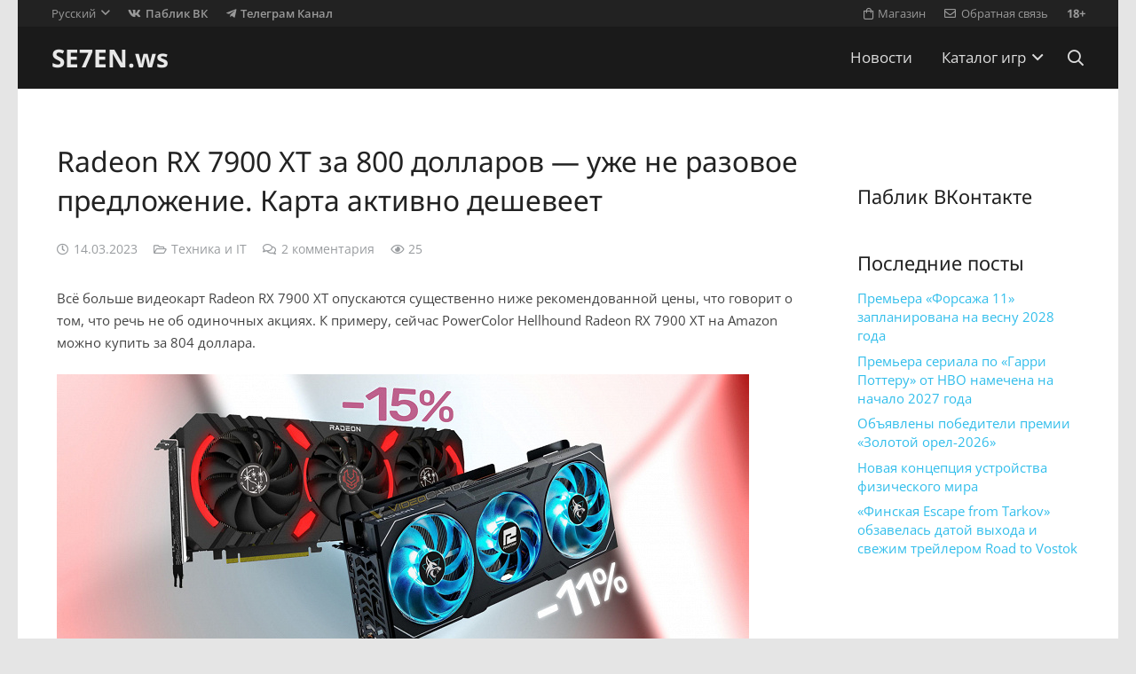

--- FILE ---
content_type: text/html; charset=UTF-8
request_url: https://se7en.ws/radeon-rx-7900-xt-za-800-dollarov-uzhe-ne-razovoe-predlozhenie-karta-aktivno-desheveet/
body_size: 18280
content:
<!DOCTYPE HTML>
<html dir="ltr" lang="ru-RU" prefix="og: https://ogp.me/ns#">
<head>
<meta charset="UTF-8">
<title>Radeon RX 7900 XT за 800 долларов — уже не разовое предложение. Карта активно дешевеет</title>
<link rel="alternate" hreflang="ru-ru" href="https://se7en.ws/radeon-rx-7900-xt-za-800-dollarov-uzhe-ne-razovoe-predlozhenie-karta-aktivno-desheveet/" />
<link rel="alternate" hreflang="x-default" href="https://se7en.ws/radeon-rx-7900-xt-za-800-dollarov-uzhe-ne-razovoe-predlozhenie-karta-aktivno-desheveet/" />
<!-- aiosp -->
<meta name="description" content="Всё больше видеокарт Radeon RX 7900 XT опускаются существенно ниже рекомендованной цены, что говорит о том, что речь не об одиночных акциях. К примеру, сейчас PowerColor Hellhound Radeon RX 7900 XT на Amazon можно купить за 804 доллара. ASRock Phantom Gaming Radeon RX 7900 XT всё ещё продаётся за 800 долларов, а XFX предлагала адаптер" />
<meta name="robots" content="max-image-preview:large" />
<meta name="author" content="news"/>
<meta name="keywords" content="amd,radeon rx 7900" />
<link rel="canonical" href="https://se7en.ws/radeon-rx-7900-xt-za-800-dollarov-uzhe-ne-razovoe-predlozhenie-karta-aktivno-desheveet/" />

<meta property="og:locale" content="ru_RU" />
<meta property="og:site_name" content="SE7EN.ws" />
<meta property="og:type" content="article" />
<meta property="og:title" content="Radeon RX 7900 XT за 800 долларов — уже не разовое предложение. Карта активно дешевеет" />
<meta property="og:description" content="Всё больше видеокарт Radeon RX 7900 XT опускаются существенно ниже рекомендованной цены, что говорит о том, что речь не об одиночных акциях. К примеру, сейчас PowerColor Hellhound Radeon RX 7900 XT на Amazon можно купить за 804 доллара. ASRock Phantom Gaming Radeon RX 7900 XT всё ещё продаётся за 800 долларов, а XFX предлагала адаптер" />
<meta property="og:url" content="https://se7en.ws/radeon-rx-7900-xt-za-800-dollarov-uzhe-ne-razovoe-predlozhenie-karta-aktivno-desheveet/" />
<meta property="article:published_time" content="2023-03-14T16:05:00+03:00" />
<meta property="article:modified_time" content="2023-03-14T16:05:00+03:00" />
<meta name="twitter:card" content="summary_large_image" />
<meta name="twitter:title" content="Radeon RX 7900 XT за 800 долларов — уже не разовое предложение. Карта активно дешевеет" />
<meta name="twitter:description" content="Всё больше видеокарт Radeon RX 7900 XT опускаются существенно ниже рекомендованной цены, что говорит о том, что речь не об одиночных акциях. К примеру, сейчас PowerColor Hellhound Radeon RX 7900 XT на Amazon можно купить за 804 доллара. ASRock Phantom Gaming Radeon RX 7900 XT всё ещё продаётся за 800 долларов, а XFX предлагала адаптер" />
<!-- /aiosp -->
<link rel='dns-prefetch' href='//www.google.com' />
<link rel='dns-prefetch' href='//fonts.googleapis.com' />
<link rel="alternate" type="application/rss+xml" title="SE7EN.ws &raquo; Лента" href="https://se7en.ws/feed/" />
<link rel="alternate" type="application/rss+xml" title="SE7EN.ws &raquo; Лента комментариев" href="https://se7en.ws/comments/feed/" />
<link rel="alternate" type="application/rss+xml" title="SE7EN.ws &raquo; Лента комментариев к &laquo;Radeon RX 7900 XT за 800 долларов — уже не разовое предложение. Карта активно дешевеет&raquo;" href="https://se7en.ws/radeon-rx-7900-xt-za-800-dollarov-uzhe-ne-razovoe-predlozhenie-karta-aktivno-desheveet/feed/" />
<link rel="alternate" title="oEmbed (JSON)" type="application/json+oembed" href="https://se7en.ws/wp-json/oembed/1.0/embed?url=https%3A%2F%2Fse7en.ws%2Fradeon-rx-7900-xt-za-800-dollarov-uzhe-ne-razovoe-predlozhenie-karta-aktivno-desheveet%2F" />
<link rel="alternate" title="oEmbed (XML)" type="text/xml+oembed" href="https://se7en.ws/wp-json/oembed/1.0/embed?url=https%3A%2F%2Fse7en.ws%2Fradeon-rx-7900-xt-za-800-dollarov-uzhe-ne-razovoe-predlozhenie-karta-aktivno-desheveet%2F&#038;format=xml" />
<meta name="viewport" content="width=device-width, initial-scale=1">
<meta name="theme-color" content="#f5f5f5">
<meta property="og:locale:alternate" content="en_US">
<style id='wp-img-auto-sizes-contain-inline-css'>
img:is([sizes=auto i],[sizes^="auto," i]){contain-intrinsic-size:3000px 1500px}
/*# sourceURL=wp-img-auto-sizes-contain-inline-css */
</style>
<style id='plvt-view-transitions-inline-css'>
@view-transition { navigation: auto; }
@media (prefers-reduced-motion: no-preference) {::view-transition-group(*) { animation-duration: 0.4s; }}
/*# sourceURL=plvt-view-transitions-inline-css */
</style>
<link rel='stylesheet' id='sllv-main-css' href='//se7en.ws/wp-content/cache/wpfc-minified/f45opxc1/e7pqx.css' media='all' />
<link rel='stylesheet' id='us-theme-css' href='//se7en.ws/wp-content/cache/wpfc-minified/l8ix6gep/e7pqx.css' media='all' />
<script id="wpml-cookie-js-extra">
var wpml_cookies = {"wp-wpml_current_language":{"value":"ru","expires":1,"path":"/"}};
var wpml_cookies = {"wp-wpml_current_language":{"value":"ru","expires":1,"path":"/"}};
//# sourceURL=wpml-cookie-js-extra
</script>
<script src="https://se7en.ws/wp-content/plugins/sitepress-multilingual-cms/res/js/cookies/language-cookie.js?ver=490001" id="wpml-cookie-js" defer data-wp-strategy="defer"></script>
<script id="plvt-view-transitions-js-after">
window.plvtInitViewTransitions=n=>{if(!window.navigation||!("CSSViewTransitionRule"in window))return void window.console.warn("View transitions not loaded as the browser is lacking support.");const t=(t,o,i)=>{const e=n.animations||{};return[...e[t].useGlobalTransitionNames?Object.entries(n.globalTransitionNames||{}).map((([n,t])=>[o.querySelector(n),t])):[],...e[t].usePostTransitionNames&&i?Object.entries(n.postTransitionNames||{}).map((([n,t])=>[i.querySelector(n),t])):[]]},o=async(n,t)=>{for(const[t,o]of n)t&&(t.style.viewTransitionName=o);await t;for(const[t]of n)t&&(t.style.viewTransitionName="")},i=()=>n.postSelector?document.querySelector(n.postSelector):null,e=t=>{if(!n.postSelector)return null;const o=(i=n.postSelector,e='a[href="'+t+'"]',i.split(",").map((n=>n.trim()+" "+e)).join(","));var i,e;const s=document.querySelector(o);return s?s.closest(n.postSelector):null};window.addEventListener("pageswap",(n=>{if(n.viewTransition){const s="default";let a;n.viewTransition.types.add(s),document.body.classList.contains("single")?a=t(s,document.body,i()):(document.body.classList.contains("home")||document.body.classList.contains("blog")||document.body.classList.contains("archive"))&&(a=t(s,document.body,e(n.activation.entry.url))),a&&o(a,n.viewTransition.finished)}})),window.addEventListener("pagereveal",(n=>{if(n.viewTransition){const s="default";let a;n.viewTransition.types.add(s),document.body.classList.contains("single")?a=t(s,document.body,i()):(document.body.classList.contains("home")||document.body.classList.contains("archive"))&&(a=t(s,document.body,window.navigation.activation.from?e(window.navigation.activation.from.url):null)),a&&o(a,n.viewTransition.ready)}}))};
plvtInitViewTransitions( {"postSelector":".wp-block-post.post, article.post, body.single main","globalTransitionNames":{"header":"header","main":"main"},"postTransitionNames":{".wp-block-post-title, .entry-title":"post-title",".wp-post-image":"post-thumbnail",".wp-block-post-content, .entry-content":"post-content"},"animations":{"default":{"useGlobalTransitionNames":true,"usePostTransitionNames":true}}} )
//# sourceURL=plvt-view-transitions-js-after
</script>
<script></script><link rel="https://api.w.org/" href="https://se7en.ws/wp-json/" /><link rel="alternate" title="JSON" type="application/json" href="https://se7en.ws/wp-json/wp/v2/posts/890845" /><link rel="preconnect" href="https://cloud.fifu.app"><link rel="preconnect" href="https://cdn.fifu.app"><!-- FIFU:meta:begin:image -->
<meta property="og:image" content="https://www.ixbt.com/img/x780/n1/news/2023/2/2/VASTARMOR-POWERCOLOR-7900-2048x812_large.jpg" />
<!-- FIFU:meta:end:image --><!-- FIFU:meta:begin:twitter -->
<meta name="twitter:card" content="summary_large_image" />
<meta name="twitter:title" content="Radeon RX 7900 XT за 800 долларов — уже не разовое предложение. Карта активно дешевеет" />
<meta name="twitter:description" content="" />
<meta name="twitter:image" content="https://www.ixbt.com/img/x780/n1/news/2023/2/2/VASTARMOR-POWERCOLOR-7900-2048x812_large.jpg" />
<!-- FIFU:meta:end:twitter --><style>[class$="woocommerce-product-gallery__trigger"] {display:none !important;}</style><meta name="generator" content="performance-lab 4.0.1; plugins: performant-translations, speculation-rules, view-transitions">
<meta name="generator" content="performant-translations 1.2.0">
<meta name="generator" content="view-transitions 1.1.2">
<link rel="icon" type="image/png" href="/wp-content/uploads/fbrfg/favicon-48x48.png" sizes="48x48" />
<link rel="icon" type="image/svg+xml" href="/wp-content/uploads/fbrfg/favicon.svg" />
<link rel="shortcut icon" href="/wp-content/uploads/fbrfg/favicon.ico" />
<link rel="apple-touch-icon" sizes="180x180" href="/wp-content/uploads/fbrfg/apple-touch-icon.png" />
<meta name="apple-mobile-web-app-title" content="SE7EN.ws" />
<link rel="manifest" href="/wp-content/uploads/fbrfg/site.webmanifest" /><meta name="generator" content="speculation-rules 1.6.0">
<script id="us_add_no_touch">
if ( ! /Android|webOS|iPhone|iPad|iPod|BlackBerry|IEMobile|Opera Mini/i.test( navigator.userAgent ) ) {
document.documentElement.classList.add( "no-touch" );
}
</script>
<script id="us_color_scheme_switch_class">
if ( document.cookie.includes( "us_color_scheme_switch_is_on=true" ) ) {
document.documentElement.classList.add( "us-color-scheme-on" );
}
</script>

<link rel="icon" href="https://se7en.ws/wp-content/uploads/2024/07/se7en-icon-150x150.png" sizes="32x32" />
<link rel="icon" href="https://se7en.ws/wp-content/uploads/2024/07/se7en-icon-300x300.png" sizes="192x192" />
<link rel="apple-touch-icon" href="https://se7en.ws/wp-content/uploads/2024/07/se7en-icon-300x300.png" />
<meta name="msapplication-TileImage" content="https://se7en.ws/wp-content/uploads/2024/07/se7en-icon-300x300.png" />
<!-- FIFU:jsonld:begin -->
<script type="application/ld+json">{"@context":"https://schema.org","@graph":[{"@type":"ImageObject","@id":"https://www.ixbt.com/img/x780/n1/news/2023/2/2/VASTARMOR-POWERCOLOR-7900-2048x812_large.jpg","url":"https://www.ixbt.com/img/x780/n1/news/2023/2/2/VASTARMOR-POWERCOLOR-7900-2048x812_large.jpg","contentUrl":"https://www.ixbt.com/img/x780/n1/news/2023/2/2/VASTARMOR-POWERCOLOR-7900-2048x812_large.jpg","mainEntityOfPage":"https://se7en.ws/radeon-rx-7900-xt-za-800-dollarov-uzhe-ne-razovoe-predlozhenie-karta-aktivno-desheveet/"}]}</script>
<!-- FIFU:jsonld:end -->
<noscript><style> .wpb_animate_when_almost_visible { opacity: 1; }</style></noscript>		<style id="us-icon-fonts">@font-face{font-display:swap;font-style:normal;font-family:"fontawesome";font-weight:900;src:url("https://se7en.ws/wp-content/themes/7template/fonts/fa-solid-900.woff2?ver=8.43") format("woff2")}.fas{font-family:"fontawesome";font-weight:900}@font-face{font-display:swap;font-style:normal;font-family:"fontawesome";font-weight:400;src:url("https://se7en.ws/wp-content/themes/7template/fonts/fa-regular-400.woff2?ver=8.43") format("woff2")}.far{font-family:"fontawesome";font-weight:400}@font-face{font-display:swap;font-style:normal;font-family:"fontawesome";font-weight:300;src:url("https://se7en.ws/wp-content/themes/7template/fonts/fa-light-300.woff2?ver=8.43") format("woff2")}.fal{font-family:"fontawesome";font-weight:300}@font-face{font-display:swap;font-style:normal;font-family:"Font Awesome 5 Brands";font-weight:400;src:url("https://se7en.ws/wp-content/themes/7template/fonts/fa-brands-400.woff2?ver=8.43") format("woff2")}.fab{font-family:"Font Awesome 5 Brands";font-weight:400}</style>
<style id="us-current-header-css">.l-subheader.at_top,.l-subheader.at_top .w-dropdown-list,.l-subheader.at_top .type_mobile .w-nav-list.level_1{background:var(--color-header-top-bg);color:var(--color-header-top-text)}.no-touch .l-subheader.at_top a:hover,.no-touch .l-header.bg_transparent .l-subheader.at_top .w-dropdown.opened a:hover{color:var(--color-header-top-text-hover)}.l-header.bg_transparent:not(.sticky) .l-subheader.at_top{background:var(--color-header-top-transparent-bg);color:var(--color-header-top-transparent-text)}.no-touch .l-header.bg_transparent:not(.sticky) .at_top .w-cart-link:hover,.no-touch .l-header.bg_transparent:not(.sticky) .at_top .w-text a:hover,.no-touch .l-header.bg_transparent:not(.sticky) .at_top .w-html a:hover,.no-touch .l-header.bg_transparent:not(.sticky) .at_top .w-nav>a:hover,.no-touch .l-header.bg_transparent:not(.sticky) .at_top .w-menu a:hover,.no-touch .l-header.bg_transparent:not(.sticky) .at_top .w-search>a:hover,.no-touch .l-header.bg_transparent:not(.sticky) .at_top .w-socials.shape_none.color_text a:hover,.no-touch .l-header.bg_transparent:not(.sticky) .at_top .w-socials.shape_none.color_link a:hover,.no-touch .l-header.bg_transparent:not(.sticky) .at_top .w-dropdown a:hover,.no-touch .l-header.bg_transparent:not(.sticky) .at_top .type_desktop .menu-item.level_1.opened>a,.no-touch .l-header.bg_transparent:not(.sticky) .at_top .type_desktop .menu-item.level_1:hover>a{color:var(--color-header-transparent-text-hover)}.l-subheader.at_middle,.l-subheader.at_middle .w-dropdown-list,.l-subheader.at_middle .type_mobile .w-nav-list.level_1{background:var(--color-header-middle-bg);color:var(--color-header-middle-text)}.no-touch .l-subheader.at_middle a:hover,.no-touch .l-header.bg_transparent .l-subheader.at_middle .w-dropdown.opened a:hover{color:var(--color-header-middle-text-hover)}.l-header.bg_transparent:not(.sticky) .l-subheader.at_middle{background:var(--color-header-transparent-bg);color:var(--color-header-transparent-text)}.no-touch .l-header.bg_transparent:not(.sticky) .at_middle .w-cart-link:hover,.no-touch .l-header.bg_transparent:not(.sticky) .at_middle .w-text a:hover,.no-touch .l-header.bg_transparent:not(.sticky) .at_middle .w-html a:hover,.no-touch .l-header.bg_transparent:not(.sticky) .at_middle .w-nav>a:hover,.no-touch .l-header.bg_transparent:not(.sticky) .at_middle .w-menu a:hover,.no-touch .l-header.bg_transparent:not(.sticky) .at_middle .w-search>a:hover,.no-touch .l-header.bg_transparent:not(.sticky) .at_middle .w-socials.shape_none.color_text a:hover,.no-touch .l-header.bg_transparent:not(.sticky) .at_middle .w-socials.shape_none.color_link a:hover,.no-touch .l-header.bg_transparent:not(.sticky) .at_middle .w-dropdown a:hover,.no-touch .l-header.bg_transparent:not(.sticky) .at_middle .type_desktop .menu-item.level_1.opened>a,.no-touch .l-header.bg_transparent:not(.sticky) .at_middle .type_desktop .menu-item.level_1:hover>a{color:var(--color-header-transparent-text-hover)}.header_ver .l-header{background:var(--color-header-middle-bg);color:var(--color-header-middle-text)}@media (min-width:901px){.hidden_for_default{display:none!important}.l-subheader.at_bottom{display:none}.l-header{position:relative;z-index:111}.l-subheader{margin:0 auto}.l-subheader-h{display:flex;align-items:center;position:relative;margin:0 auto;max-width:var(--site-content-width,1200px);height:inherit}.w-header-show{display:none}.l-header.pos_fixed{position:fixed;left:var(--site-outline-width,0);right:var(--site-outline-width,0)}.l-header.pos_fixed:not(.notransition) .l-subheader{transition-property:transform,background,box-shadow,line-height,height,visibility;transition-duration:.3s;transition-timing-function:cubic-bezier(.78,.13,.15,.86)}.headerinpos_bottom.sticky_first_section .l-header.pos_fixed{position:fixed!important}.header_hor .l-header.sticky_auto_hide{transition:margin .3s cubic-bezier(.78,.13,.15,.86) .1s}.header_hor .l-header.sticky_auto_hide.down{margin-top:calc(-1.1 * var(--header-sticky-height,0px) )}.l-header.bg_transparent:not(.sticky) .l-subheader{box-shadow:none!important;background:none}.l-header.bg_transparent~.l-main .l-section.width_full.height_auto:first-of-type>.l-section-h{padding-top:0!important;padding-bottom:0!important}.l-header.pos_static.bg_transparent{position:absolute;left:var(--site-outline-width,0);right:var(--site-outline-width,0)}.l-subheader.width_full .l-subheader-h{max-width:none!important}.l-header.shadow_thin .l-subheader.at_middle,.l-header.shadow_thin .l-subheader.at_bottom{box-shadow:0 1px 0 rgba(0,0,0,0.08)}.l-header.shadow_wide .l-subheader.at_middle,.l-header.shadow_wide .l-subheader.at_bottom{box-shadow:0 3px 5px -1px rgba(0,0,0,0.1),0 2px 1px -1px rgba(0,0,0,0.05)}.header_hor .l-subheader-cell>.w-cart{margin-left:0;margin-right:0}:root{--header-height:100px;--header-sticky-height:60px}.l-header:before{content:'100'}.l-header.sticky:before{content:'60'}.l-subheader.at_top{line-height:30px;height:30px;overflow:visible;visibility:visible}.l-header.sticky .l-subheader.at_top{line-height:0px;height:0px;overflow:hidden;visibility:hidden}.l-subheader.at_middle{line-height:70px;height:70px;overflow:visible;visibility:visible}.l-header.sticky .l-subheader.at_middle{line-height:60px;height:60px;overflow:visible;visibility:visible}.l-subheader.at_middle .l-subheader-cell.at_left,.l-subheader.at_middle .l-subheader-cell.at_right{display:flex;flex-basis:100px}.l-subheader.at_bottom{line-height:36px;height:36px;overflow:visible;visibility:visible}.l-header.sticky .l-subheader.at_bottom{line-height:40px;height:40px;overflow:visible;visibility:visible}.headerinpos_above .l-header.pos_fixed{overflow:hidden;transition:transform 0.3s;transform:translate3d(0,-100%,0)}.headerinpos_above .l-header.pos_fixed.sticky{overflow:visible;transform:none}.headerinpos_above .l-header.pos_fixed~.l-section>.l-section-h,.headerinpos_above .l-header.pos_fixed~.l-main .l-section:first-of-type>.l-section-h{padding-top:0!important}.headerinpos_below .l-header.pos_fixed:not(.sticky){position:absolute;top:100%}.headerinpos_below .l-header.pos_fixed~.l-main>.l-section:first-of-type>.l-section-h{padding-top:0!important}.headerinpos_below .l-header.pos_fixed~.l-main .l-section.full_height:nth-of-type(2){min-height:100vh}.headerinpos_below .l-header.pos_fixed~.l-main>.l-section:nth-of-type(2)>.l-section-h{padding-top:var(--header-height)}.headerinpos_bottom .l-header.pos_fixed:not(.sticky){position:absolute;top:100vh}.headerinpos_bottom .l-header.pos_fixed~.l-main>.l-section:first-of-type>.l-section-h{padding-top:0!important}.headerinpos_bottom .l-header.pos_fixed~.l-main>.l-section:first-of-type>.l-section-h{padding-bottom:var(--header-height)}.headerinpos_bottom .l-header.pos_fixed.bg_transparent~.l-main .l-section.valign_center:not(.height_auto):first-of-type>.l-section-h{top:calc( var(--header-height) / 2 )}.headerinpos_bottom .l-header.pos_fixed:not(.sticky) .w-cart.layout_dropdown .w-cart-content,.headerinpos_bottom .l-header.pos_fixed:not(.sticky) .w-nav.type_desktop .w-nav-list.level_2{bottom:100%;transform-origin:0 100%}.headerinpos_bottom .l-header.pos_fixed:not(.sticky) .w-nav.type_mobile.m_layout_dropdown .w-nav-list.level_1{top:auto;bottom:100%;box-shadow:var(--box-shadow-up)}.headerinpos_bottom .l-header.pos_fixed:not(.sticky) .w-nav.type_desktop .w-nav-list.level_3,.headerinpos_bottom .l-header.pos_fixed:not(.sticky) .w-nav.type_desktop .w-nav-list.level_4{top:auto;bottom:0;transform-origin:0 100%}.headerinpos_bottom .l-header.pos_fixed:not(.sticky) .w-dropdown-list{top:auto;bottom:-0.4em;padding-top:0.4em;padding-bottom:2.4em}.admin-bar .l-header.pos_static.bg_solid~.l-main .l-section.full_height:first-of-type{min-height:calc( 100vh - var(--header-height) - 32px )}.admin-bar .l-header.pos_fixed:not(.sticky_auto_hide)~.l-main .l-section.full_height:not(:first-of-type){min-height:calc( 100vh - var(--header-sticky-height) - 32px )}.admin-bar.headerinpos_below .l-header.pos_fixed~.l-main .l-section.full_height:nth-of-type(2){min-height:calc(100vh - 32px)}}@media (min-width:901px) and (max-width:900px){.hidden_for_laptops{display:none!important}.l-subheader.at_bottom{display:none}.l-header{position:relative;z-index:111}.l-subheader{margin:0 auto}.l-subheader-h{display:flex;align-items:center;position:relative;margin:0 auto;max-width:var(--site-content-width,1200px);height:inherit}.w-header-show{display:none}.l-header.pos_fixed{position:fixed;left:var(--site-outline-width,0);right:var(--site-outline-width,0)}.l-header.pos_fixed:not(.notransition) .l-subheader{transition-property:transform,background,box-shadow,line-height,height,visibility;transition-duration:.3s;transition-timing-function:cubic-bezier(.78,.13,.15,.86)}.headerinpos_bottom.sticky_first_section .l-header.pos_fixed{position:fixed!important}.header_hor .l-header.sticky_auto_hide{transition:margin .3s cubic-bezier(.78,.13,.15,.86) .1s}.header_hor .l-header.sticky_auto_hide.down{margin-top:calc(-1.1 * var(--header-sticky-height,0px) )}.l-header.bg_transparent:not(.sticky) .l-subheader{box-shadow:none!important;background:none}.l-header.bg_transparent~.l-main .l-section.width_full.height_auto:first-of-type>.l-section-h{padding-top:0!important;padding-bottom:0!important}.l-header.pos_static.bg_transparent{position:absolute;left:var(--site-outline-width,0);right:var(--site-outline-width,0)}.l-subheader.width_full .l-subheader-h{max-width:none!important}.l-header.shadow_thin .l-subheader.at_middle,.l-header.shadow_thin .l-subheader.at_bottom{box-shadow:0 1px 0 rgba(0,0,0,0.08)}.l-header.shadow_wide .l-subheader.at_middle,.l-header.shadow_wide .l-subheader.at_bottom{box-shadow:0 3px 5px -1px rgba(0,0,0,0.1),0 2px 1px -1px rgba(0,0,0,0.05)}.header_hor .l-subheader-cell>.w-cart{margin-left:0;margin-right:0}:root{--header-height:102px;--header-sticky-height:60px}.l-header:before{content:'102'}.l-header.sticky:before{content:'60'}.l-subheader.at_top{line-height:32px;height:32px;overflow:visible;visibility:visible}.l-header.sticky .l-subheader.at_top{line-height:0px;height:0px;overflow:hidden;visibility:hidden}.l-subheader.at_middle{line-height:70px;height:70px;overflow:visible;visibility:visible}.l-header.sticky .l-subheader.at_middle{line-height:60px;height:60px;overflow:visible;visibility:visible}.l-subheader.at_bottom{line-height:36px;height:36px;overflow:visible;visibility:visible}.l-header.sticky .l-subheader.at_bottom{line-height:40px;height:40px;overflow:visible;visibility:visible}.headerinpos_above .l-header.pos_fixed{overflow:hidden;transition:transform 0.3s;transform:translate3d(0,-100%,0)}.headerinpos_above .l-header.pos_fixed.sticky{overflow:visible;transform:none}.headerinpos_above .l-header.pos_fixed~.l-section>.l-section-h,.headerinpos_above .l-header.pos_fixed~.l-main .l-section:first-of-type>.l-section-h{padding-top:0!important}.headerinpos_below .l-header.pos_fixed:not(.sticky){position:absolute;top:100%}.headerinpos_below .l-header.pos_fixed~.l-main>.l-section:first-of-type>.l-section-h{padding-top:0!important}.headerinpos_below .l-header.pos_fixed~.l-main .l-section.full_height:nth-of-type(2){min-height:100vh}.headerinpos_below .l-header.pos_fixed~.l-main>.l-section:nth-of-type(2)>.l-section-h{padding-top:var(--header-height)}.headerinpos_bottom .l-header.pos_fixed:not(.sticky){position:absolute;top:100vh}.headerinpos_bottom .l-header.pos_fixed~.l-main>.l-section:first-of-type>.l-section-h{padding-top:0!important}.headerinpos_bottom .l-header.pos_fixed~.l-main>.l-section:first-of-type>.l-section-h{padding-bottom:var(--header-height)}.headerinpos_bottom .l-header.pos_fixed.bg_transparent~.l-main .l-section.valign_center:not(.height_auto):first-of-type>.l-section-h{top:calc( var(--header-height) / 2 )}.headerinpos_bottom .l-header.pos_fixed:not(.sticky) .w-cart.layout_dropdown .w-cart-content,.headerinpos_bottom .l-header.pos_fixed:not(.sticky) .w-nav.type_desktop .w-nav-list.level_2{bottom:100%;transform-origin:0 100%}.headerinpos_bottom .l-header.pos_fixed:not(.sticky) .w-nav.type_mobile.m_layout_dropdown .w-nav-list.level_1{top:auto;bottom:100%;box-shadow:var(--box-shadow-up)}.headerinpos_bottom .l-header.pos_fixed:not(.sticky) .w-nav.type_desktop .w-nav-list.level_3,.headerinpos_bottom .l-header.pos_fixed:not(.sticky) .w-nav.type_desktop .w-nav-list.level_4{top:auto;bottom:0;transform-origin:0 100%}.headerinpos_bottom .l-header.pos_fixed:not(.sticky) .w-dropdown-list{top:auto;bottom:-0.4em;padding-top:0.4em;padding-bottom:2.4em}.admin-bar .l-header.pos_static.bg_solid~.l-main .l-section.full_height:first-of-type{min-height:calc( 100vh - var(--header-height) - 32px )}.admin-bar .l-header.pos_fixed:not(.sticky_auto_hide)~.l-main .l-section.full_height:not(:first-of-type){min-height:calc( 100vh - var(--header-sticky-height) - 32px )}.admin-bar.headerinpos_below .l-header.pos_fixed~.l-main .l-section.full_height:nth-of-type(2){min-height:calc(100vh - 32px)}}@media (min-width:601px) and (max-width:900px){.hidden_for_tablets{display:none!important}.l-subheader.at_bottom{display:none}.l-header{position:relative;z-index:111}.l-subheader{margin:0 auto}.l-subheader-h{display:flex;align-items:center;position:relative;margin:0 auto;max-width:var(--site-content-width,1200px);height:inherit}.w-header-show{display:none}.l-header.pos_fixed{position:fixed;left:var(--site-outline-width,0);right:var(--site-outline-width,0)}.l-header.pos_fixed:not(.notransition) .l-subheader{transition-property:transform,background,box-shadow,line-height,height,visibility;transition-duration:.3s;transition-timing-function:cubic-bezier(.78,.13,.15,.86)}.headerinpos_bottom.sticky_first_section .l-header.pos_fixed{position:fixed!important}.header_hor .l-header.sticky_auto_hide{transition:margin .3s cubic-bezier(.78,.13,.15,.86) .1s}.header_hor .l-header.sticky_auto_hide.down{margin-top:calc(-1.1 * var(--header-sticky-height,0px) )}.l-header.bg_transparent:not(.sticky) .l-subheader{box-shadow:none!important;background:none}.l-header.bg_transparent~.l-main .l-section.width_full.height_auto:first-of-type>.l-section-h{padding-top:0!important;padding-bottom:0!important}.l-header.pos_static.bg_transparent{position:absolute;left:var(--site-outline-width,0);right:var(--site-outline-width,0)}.l-subheader.width_full .l-subheader-h{max-width:none!important}.l-header.shadow_thin .l-subheader.at_middle,.l-header.shadow_thin .l-subheader.at_bottom{box-shadow:0 1px 0 rgba(0,0,0,0.08)}.l-header.shadow_wide .l-subheader.at_middle,.l-header.shadow_wide .l-subheader.at_bottom{box-shadow:0 3px 5px -1px rgba(0,0,0,0.1),0 2px 1px -1px rgba(0,0,0,0.05)}.header_hor .l-subheader-cell>.w-cart{margin-left:0;margin-right:0}:root{--header-height:102px;--header-sticky-height:60px}.l-header:before{content:'102'}.l-header.sticky:before{content:'60'}.l-subheader.at_top{line-height:32px;height:32px;overflow:visible;visibility:visible}.l-header.sticky .l-subheader.at_top{line-height:0px;height:0px;overflow:hidden;visibility:hidden}.l-subheader.at_middle{line-height:70px;height:70px;overflow:visible;visibility:visible}.l-header.sticky .l-subheader.at_middle{line-height:60px;height:60px;overflow:visible;visibility:visible}.l-subheader.at_bottom{line-height:50px;height:50px;overflow:visible;visibility:visible}.l-header.sticky .l-subheader.at_bottom{line-height:50px;height:50px;overflow:visible;visibility:visible}}@media (max-width:600px){.hidden_for_mobiles{display:none!important}.l-subheader.at_bottom{display:none}.l-header{position:relative;z-index:111}.l-subheader{margin:0 auto}.l-subheader-h{display:flex;align-items:center;position:relative;margin:0 auto;max-width:var(--site-content-width,1200px);height:inherit}.w-header-show{display:none}.l-header.pos_fixed{position:fixed;left:var(--site-outline-width,0);right:var(--site-outline-width,0)}.l-header.pos_fixed:not(.notransition) .l-subheader{transition-property:transform,background,box-shadow,line-height,height,visibility;transition-duration:.3s;transition-timing-function:cubic-bezier(.78,.13,.15,.86)}.headerinpos_bottom.sticky_first_section .l-header.pos_fixed{position:fixed!important}.header_hor .l-header.sticky_auto_hide{transition:margin .3s cubic-bezier(.78,.13,.15,.86) .1s}.header_hor .l-header.sticky_auto_hide.down{margin-top:calc(-1.1 * var(--header-sticky-height,0px) )}.l-header.bg_transparent:not(.sticky) .l-subheader{box-shadow:none!important;background:none}.l-header.bg_transparent~.l-main .l-section.width_full.height_auto:first-of-type>.l-section-h{padding-top:0!important;padding-bottom:0!important}.l-header.pos_static.bg_transparent{position:absolute;left:var(--site-outline-width,0);right:var(--site-outline-width,0)}.l-subheader.width_full .l-subheader-h{max-width:none!important}.l-header.shadow_thin .l-subheader.at_middle,.l-header.shadow_thin .l-subheader.at_bottom{box-shadow:0 1px 0 rgba(0,0,0,0.08)}.l-header.shadow_wide .l-subheader.at_middle,.l-header.shadow_wide .l-subheader.at_bottom{box-shadow:0 3px 5px -1px rgba(0,0,0,0.1),0 2px 1px -1px rgba(0,0,0,0.05)}.header_hor .l-subheader-cell>.w-cart{margin-left:0;margin-right:0}:root{--header-height:82px;--header-sticky-height:50px}.l-header:before{content:'82'}.l-header.sticky:before{content:'50'}.l-subheader.at_top{line-height:32px;height:32px;overflow:visible;visibility:visible}.l-header.sticky .l-subheader.at_top{line-height:0px;height:0px;overflow:hidden;visibility:hidden}.l-subheader.at_middle{line-height:50px;height:50px;overflow:visible;visibility:visible}.l-header.sticky .l-subheader.at_middle{line-height:50px;height:50px;overflow:visible;visibility:visible}.l-subheader.at_bottom{line-height:30px;height:30px;overflow:visible;visibility:visible}.l-header.sticky .l-subheader.at_bottom{line-height:0px;height:0px;overflow:hidden;visibility:hidden}}@media (min-width:901px){.ush_image_1{height:40px!important}.l-header.sticky .ush_image_1{height:30px!important}}@media (min-width:901px) and (max-width:900px){.ush_image_1{height:30px!important}.l-header.sticky .ush_image_1{height:30px!important}}@media (min-width:601px) and (max-width:900px){.ush_image_1{height:30px!important}.l-header.sticky .ush_image_1{height:30px!important}}@media (max-width:600px){.ush_image_1{height:20px!important}.l-header.sticky .ush_image_1{height:20px!important}}@media (min-width:901px){.ush_image_2{height:40px!important}.l-header.sticky .ush_image_2{height:40px!important}}@media (min-width:901px) and (max-width:900px){.ush_image_2{height:30px!important}.l-header.sticky .ush_image_2{height:30px!important}}@media (min-width:601px) and (max-width:900px){.ush_image_2{height:30px!important}.l-header.sticky .ush_image_2{height:30px!important}}@media (max-width:600px){.ush_image_2{height:30px!important}.l-header.sticky .ush_image_2{height:20px!important}}@media (min-width:901px){.ush_image_3{height:40px!important}.l-header.sticky .ush_image_3{height:40px!important}}@media (min-width:901px) and (max-width:900px){.ush_image_3{height:30px!important}.l-header.sticky .ush_image_3{height:30px!important}}@media (min-width:601px) and (max-width:900px){.ush_image_3{height:30px!important}.l-header.sticky .ush_image_3{height:30px!important}}@media (max-width:600px){.ush_image_3{height:30px!important}.l-header.sticky .ush_image_3{height:20px!important}}.ush_menu_1.type_desktop{--menu-items-gap:1.1rem}.ush_menu_1.type_desktop .menu-item:not(.level_1){font-size:1.1rem}.ush_menu_1.type_mobile .w-nav-anchor.level_1,.ush_menu_1.type_mobile .w-nav-anchor.level_1 + .w-nav-arrow{font-size:1.1rem}.ush_menu_1.type_mobile .w-nav-anchor:not(.level_1),.ush_menu_1.type_mobile .w-nav-anchor:not(.level_1) + .w-nav-arrow{font-size:1.1rem}@media (min-width:901px){.ush_menu_1 .w-nav-icon{--icon-size:32px;--icon-size-int:32}}@media (min-width:901px) and (max-width:900px){.ush_menu_1 .w-nav-icon{--icon-size:32px;--icon-size-int:32}}@media (min-width:601px) and (max-width:900px){.ush_menu_1 .w-nav-icon{--icon-size:24px;--icon-size-int:24}}@media (max-width:600px){.ush_menu_1 .w-nav-icon{--icon-size:20px;--icon-size-int:20}}@media screen and (max-width:719px){.w-nav.ush_menu_1>.w-nav-list.level_1{display:none}.ush_menu_1 .w-nav-control{display:flex}}.no-touch .ush_menu_1 .w-nav-item.level_1.opened>a:not(.w-btn),.no-touch .ush_menu_1 .w-nav-item.level_1:hover>a:not(.w-btn){background:rgba(7,7,7,0.4);color:#ffffff}.ush_menu_1 .w-nav-item.level_1.current-menu-item>a:not(.w-btn),.ush_menu_1 .w-nav-item.level_1.current-menu-ancestor>a:not(.w-btn),.ush_menu_1 .w-nav-item.level_1.current-page-ancestor>a:not(.w-btn){background:;color:#32beeb}.l-header.bg_transparent:not(.sticky) .ush_menu_1.type_desktop .w-nav-item.level_1.current-menu-item>a:not(.w-btn),.l-header.bg_transparent:not(.sticky) .ush_menu_1.type_desktop .w-nav-item.level_1.current-menu-ancestor>a:not(.w-btn),.l-header.bg_transparent:not(.sticky) .ush_menu_1.type_desktop .w-nav-item.level_1.current-page-ancestor>a:not(.w-btn){background:transparent;color:#32beeb}.ush_menu_1 .w-nav-list:not(.level_1){background:#32beeb;color:#ffffff}.no-touch .ush_menu_1 .w-nav-item:not(.level_1)>a:focus,.no-touch .ush_menu_1 .w-nav-item:not(.level_1):hover>a{background:#1a1a1a;color:#ffffff}.ush_menu_1 .w-nav-item:not(.level_1).current-menu-item>a,.ush_menu_1 .w-nav-item:not(.level_1).current-menu-ancestor>a,.ush_menu_1 .w-nav-item:not(.level_1).current-page-ancestor>a{background:#28aad4;color:#ffffff}@media (min-width:901px){.ush_search_1.layout_simple{max-width:240px}.ush_search_1.layout_modern.active{width:240px}.ush_search_1{font-size:1.2rem}}@media (min-width:901px) and (max-width:900px){.ush_search_1.layout_simple{max-width:250px}.ush_search_1.layout_modern.active{width:250px}.ush_search_1{font-size:24px}}@media (min-width:601px) and (max-width:900px){.ush_search_1.layout_simple{max-width:200px}.ush_search_1.layout_modern.active{width:200px}.ush_search_1{font-size:1.2rem}}@media (max-width:600px){.ush_search_1{font-size:1.2rem}}.ush_text_3{font-size:13px!important}.ush_dropdown_1{font-size:13px!important;border-radius:0.3em!important}.ush_menu_1{font-size:1.1rem!important}.ush_text_1{color:rgba(255,255,255,0.9)!important;font-size:28px!important;font-family:var(--h1-font-family)!important;font-weight:700!important}.ush_text_2{font-size:13px!important;font-weight:600!important}.ush_text_4{font-size:13px!important;font-family:var(--h1-font-family)!important;font-weight:700!important}.ush_text_5{color:#0088cc!important;font-size:15px!important}.ush_text_6{font-size:13px!important;font-weight:600!important}.ush_dropdown_2{font-size:13px!important}.ush_text_8{font-size:13px!important}@media (min-width:1025px) and (max-width:1280px){.ush_text_1{color:rgba(255,255,255,0.9)!important;font-size:28px!important;font-family:var(--h1-font-family)!important;font-weight:700!important}}@media (min-width:601px) and (max-width:1024px){.ush_text_1{color:rgba(255,255,255,0.9)!important;font-size:28px!important;font-family:var(--h1-font-family)!important;font-weight:700!important}}@media (max-width:600px){.ush_text_1{color:rgba(255,255,255,0.9)!important;font-size:24px!important;font-family:var(--h1-font-family)!important;font-weight:700!important}}</style>
<!-- Yandex.RTB -->
<script>window.yaContextCb=window.yaContextCb||[]</script>
<script src="https://yandex.ru/ads/system/context.js" async></script>
<script async src="https://pagead2.googlesyndication.com/pagead/js/adsbygoogle.js?client=ca-pub-5472999806023528" 
crossorigin="anonymous"></script><style id="us-design-options-css">.us_custom_7d877f4e{padding-left:0.4rem!important;padding-bottom:0px!important}.us_custom_e2aee182{font-family:var(--h1-font-family)!important}.us_custom_ea2be81a{font-size:0.9rem!important}.us_custom_fa11a3c9{padding-left:0.4rem!important}.us_custom_064d3121{font-weight:600!important}.us_custom_f03ee871{text-align:right!important}</style><style id='global-styles-inline-css'>
:root{--wp--preset--aspect-ratio--square: 1;--wp--preset--aspect-ratio--4-3: 4/3;--wp--preset--aspect-ratio--3-4: 3/4;--wp--preset--aspect-ratio--3-2: 3/2;--wp--preset--aspect-ratio--2-3: 2/3;--wp--preset--aspect-ratio--16-9: 16/9;--wp--preset--aspect-ratio--9-16: 9/16;--wp--preset--color--black: #000000;--wp--preset--color--cyan-bluish-gray: #abb8c3;--wp--preset--color--white: #ffffff;--wp--preset--color--pale-pink: #f78da7;--wp--preset--color--vivid-red: #cf2e2e;--wp--preset--color--luminous-vivid-orange: #ff6900;--wp--preset--color--luminous-vivid-amber: #fcb900;--wp--preset--color--light-green-cyan: #7bdcb5;--wp--preset--color--vivid-green-cyan: #00d084;--wp--preset--color--pale-cyan-blue: #8ed1fc;--wp--preset--color--vivid-cyan-blue: #0693e3;--wp--preset--color--vivid-purple: #9b51e0;--wp--preset--gradient--vivid-cyan-blue-to-vivid-purple: linear-gradient(135deg,rgb(6,147,227) 0%,rgb(155,81,224) 100%);--wp--preset--gradient--light-green-cyan-to-vivid-green-cyan: linear-gradient(135deg,rgb(122,220,180) 0%,rgb(0,208,130) 100%);--wp--preset--gradient--luminous-vivid-amber-to-luminous-vivid-orange: linear-gradient(135deg,rgb(252,185,0) 0%,rgb(255,105,0) 100%);--wp--preset--gradient--luminous-vivid-orange-to-vivid-red: linear-gradient(135deg,rgb(255,105,0) 0%,rgb(207,46,46) 100%);--wp--preset--gradient--very-light-gray-to-cyan-bluish-gray: linear-gradient(135deg,rgb(238,238,238) 0%,rgb(169,184,195) 100%);--wp--preset--gradient--cool-to-warm-spectrum: linear-gradient(135deg,rgb(74,234,220) 0%,rgb(151,120,209) 20%,rgb(207,42,186) 40%,rgb(238,44,130) 60%,rgb(251,105,98) 80%,rgb(254,248,76) 100%);--wp--preset--gradient--blush-light-purple: linear-gradient(135deg,rgb(255,206,236) 0%,rgb(152,150,240) 100%);--wp--preset--gradient--blush-bordeaux: linear-gradient(135deg,rgb(254,205,165) 0%,rgb(254,45,45) 50%,rgb(107,0,62) 100%);--wp--preset--gradient--luminous-dusk: linear-gradient(135deg,rgb(255,203,112) 0%,rgb(199,81,192) 50%,rgb(65,88,208) 100%);--wp--preset--gradient--pale-ocean: linear-gradient(135deg,rgb(255,245,203) 0%,rgb(182,227,212) 50%,rgb(51,167,181) 100%);--wp--preset--gradient--electric-grass: linear-gradient(135deg,rgb(202,248,128) 0%,rgb(113,206,126) 100%);--wp--preset--gradient--midnight: linear-gradient(135deg,rgb(2,3,129) 0%,rgb(40,116,252) 100%);--wp--preset--font-size--small: 13px;--wp--preset--font-size--medium: 20px;--wp--preset--font-size--large: 36px;--wp--preset--font-size--x-large: 42px;--wp--preset--spacing--20: 0.44rem;--wp--preset--spacing--30: 0.67rem;--wp--preset--spacing--40: 1rem;--wp--preset--spacing--50: 1.5rem;--wp--preset--spacing--60: 2.25rem;--wp--preset--spacing--70: 3.38rem;--wp--preset--spacing--80: 5.06rem;--wp--preset--shadow--natural: 6px 6px 9px rgba(0, 0, 0, 0.2);--wp--preset--shadow--deep: 12px 12px 50px rgba(0, 0, 0, 0.4);--wp--preset--shadow--sharp: 6px 6px 0px rgba(0, 0, 0, 0.2);--wp--preset--shadow--outlined: 6px 6px 0px -3px rgb(255, 255, 255), 6px 6px rgb(0, 0, 0);--wp--preset--shadow--crisp: 6px 6px 0px rgb(0, 0, 0);}:where(.is-layout-flex){gap: 0.5em;}:where(.is-layout-grid){gap: 0.5em;}body .is-layout-flex{display: flex;}.is-layout-flex{flex-wrap: wrap;align-items: center;}.is-layout-flex > :is(*, div){margin: 0;}body .is-layout-grid{display: grid;}.is-layout-grid > :is(*, div){margin: 0;}:where(.wp-block-columns.is-layout-flex){gap: 2em;}:where(.wp-block-columns.is-layout-grid){gap: 2em;}:where(.wp-block-post-template.is-layout-flex){gap: 1.25em;}:where(.wp-block-post-template.is-layout-grid){gap: 1.25em;}.has-black-color{color: var(--wp--preset--color--black) !important;}.has-cyan-bluish-gray-color{color: var(--wp--preset--color--cyan-bluish-gray) !important;}.has-white-color{color: var(--wp--preset--color--white) !important;}.has-pale-pink-color{color: var(--wp--preset--color--pale-pink) !important;}.has-vivid-red-color{color: var(--wp--preset--color--vivid-red) !important;}.has-luminous-vivid-orange-color{color: var(--wp--preset--color--luminous-vivid-orange) !important;}.has-luminous-vivid-amber-color{color: var(--wp--preset--color--luminous-vivid-amber) !important;}.has-light-green-cyan-color{color: var(--wp--preset--color--light-green-cyan) !important;}.has-vivid-green-cyan-color{color: var(--wp--preset--color--vivid-green-cyan) !important;}.has-pale-cyan-blue-color{color: var(--wp--preset--color--pale-cyan-blue) !important;}.has-vivid-cyan-blue-color{color: var(--wp--preset--color--vivid-cyan-blue) !important;}.has-vivid-purple-color{color: var(--wp--preset--color--vivid-purple) !important;}.has-black-background-color{background-color: var(--wp--preset--color--black) !important;}.has-cyan-bluish-gray-background-color{background-color: var(--wp--preset--color--cyan-bluish-gray) !important;}.has-white-background-color{background-color: var(--wp--preset--color--white) !important;}.has-pale-pink-background-color{background-color: var(--wp--preset--color--pale-pink) !important;}.has-vivid-red-background-color{background-color: var(--wp--preset--color--vivid-red) !important;}.has-luminous-vivid-orange-background-color{background-color: var(--wp--preset--color--luminous-vivid-orange) !important;}.has-luminous-vivid-amber-background-color{background-color: var(--wp--preset--color--luminous-vivid-amber) !important;}.has-light-green-cyan-background-color{background-color: var(--wp--preset--color--light-green-cyan) !important;}.has-vivid-green-cyan-background-color{background-color: var(--wp--preset--color--vivid-green-cyan) !important;}.has-pale-cyan-blue-background-color{background-color: var(--wp--preset--color--pale-cyan-blue) !important;}.has-vivid-cyan-blue-background-color{background-color: var(--wp--preset--color--vivid-cyan-blue) !important;}.has-vivid-purple-background-color{background-color: var(--wp--preset--color--vivid-purple) !important;}.has-black-border-color{border-color: var(--wp--preset--color--black) !important;}.has-cyan-bluish-gray-border-color{border-color: var(--wp--preset--color--cyan-bluish-gray) !important;}.has-white-border-color{border-color: var(--wp--preset--color--white) !important;}.has-pale-pink-border-color{border-color: var(--wp--preset--color--pale-pink) !important;}.has-vivid-red-border-color{border-color: var(--wp--preset--color--vivid-red) !important;}.has-luminous-vivid-orange-border-color{border-color: var(--wp--preset--color--luminous-vivid-orange) !important;}.has-luminous-vivid-amber-border-color{border-color: var(--wp--preset--color--luminous-vivid-amber) !important;}.has-light-green-cyan-border-color{border-color: var(--wp--preset--color--light-green-cyan) !important;}.has-vivid-green-cyan-border-color{border-color: var(--wp--preset--color--vivid-green-cyan) !important;}.has-pale-cyan-blue-border-color{border-color: var(--wp--preset--color--pale-cyan-blue) !important;}.has-vivid-cyan-blue-border-color{border-color: var(--wp--preset--color--vivid-cyan-blue) !important;}.has-vivid-purple-border-color{border-color: var(--wp--preset--color--vivid-purple) !important;}.has-vivid-cyan-blue-to-vivid-purple-gradient-background{background: var(--wp--preset--gradient--vivid-cyan-blue-to-vivid-purple) !important;}.has-light-green-cyan-to-vivid-green-cyan-gradient-background{background: var(--wp--preset--gradient--light-green-cyan-to-vivid-green-cyan) !important;}.has-luminous-vivid-amber-to-luminous-vivid-orange-gradient-background{background: var(--wp--preset--gradient--luminous-vivid-amber-to-luminous-vivid-orange) !important;}.has-luminous-vivid-orange-to-vivid-red-gradient-background{background: var(--wp--preset--gradient--luminous-vivid-orange-to-vivid-red) !important;}.has-very-light-gray-to-cyan-bluish-gray-gradient-background{background: var(--wp--preset--gradient--very-light-gray-to-cyan-bluish-gray) !important;}.has-cool-to-warm-spectrum-gradient-background{background: var(--wp--preset--gradient--cool-to-warm-spectrum) !important;}.has-blush-light-purple-gradient-background{background: var(--wp--preset--gradient--blush-light-purple) !important;}.has-blush-bordeaux-gradient-background{background: var(--wp--preset--gradient--blush-bordeaux) !important;}.has-luminous-dusk-gradient-background{background: var(--wp--preset--gradient--luminous-dusk) !important;}.has-pale-ocean-gradient-background{background: var(--wp--preset--gradient--pale-ocean) !important;}.has-electric-grass-gradient-background{background: var(--wp--preset--gradient--electric-grass) !important;}.has-midnight-gradient-background{background: var(--wp--preset--gradient--midnight) !important;}.has-small-font-size{font-size: var(--wp--preset--font-size--small) !important;}.has-medium-font-size{font-size: var(--wp--preset--font-size--medium) !important;}.has-large-font-size{font-size: var(--wp--preset--font-size--large) !important;}.has-x-large-font-size{font-size: var(--wp--preset--font-size--x-large) !important;}
/*# sourceURL=global-styles-inline-css */
</style>
<link rel="preload" as="image" href="https://www.ixbt.com/img/x780/n1/news/2023/2/2/VASTARMOR-POWERCOLOR-7900-2048x812_large.jpg"><link rel="preload" as="image" href="https://www.ixbt.com/img/x780/n1/news/2026/0/5/G_qchGcWgAA28___large.jpg"><link rel="preload" as="image" href="https://www.ixbt.com/img/x780x600/n1/news/2026/0/5/unnamed_1_large.jpg"><link rel="preload" as="image" href="https://www.ixbt.com/img/x780/n1/news/2026/0/5/542340544-08035f7d-25a0-4377-a494-9f4a45b8dec9_large.png"><style>.mc-logo{opacity:0!important;position:absolute!important;top:-9999px!important;left:-9999px!important;width:1px!important;height:1px!important;overflow:hidden!important;pointer-events:none!important;clip:rect(0,0,0,0)!important;border:0!important;padding:0!important;margin:0!important;}</style></head>
<body class="wp-singular post-template-default single single-post postid-890845 single-format-standard wp-theme-7template l-body 7template us-core_8.43 header_hor headerinpos_top state_default wpb-js-composer js-comp-ver-8.7.2 vc_responsive" itemscope itemtype="https://schema.org/WebPage">
<!-- Google tag -->
<script async src="https://www.googletagmanager.com/gtag/js?id=G-9200T4JWRH"></script>
<script>
window.dataLayer = window.dataLayer || [];
function gtag(){dataLayer.push(arguments);}
gtag('js', new Date());
gtag('config', 'G-9200T4JWRH');
</script>
<!-- Yandex.Metrika counter -->
<script>
(function(m,e,t,r,i,k,a){m[i]=m[i]||function(){(m[i].a=m[i].a||[]).push(arguments)};
m[i].l=1*new Date();k=e.createElement(t),a=e.getElementsByTagName(t)[0];
k.async=1;k.src=r;a.parentNode.insertBefore(k,a)})
(window,document,'script','https://mc.yandex.ru/metrika/tag.js','ym');
ym(24767915,'init',{clickmap:true,trackLinks:true,accurateTrackBounce:true});
</script>
<noscript><div><img src="https://mc.yandex.ru/watch/24767915"
style="position:absolute;left:-9999px;" alt=""/></div></noscript>
<div class="l-canvas type_boxed">
<header id="page-header" class="l-header pos_fixed shadow_thin bg_solid id_79486" itemscope itemtype="https://schema.org/WPHeader"><div class="l-subheader at_top width_full"><div class="l-subheader-h"><div class="l-subheader-cell at_left"><div class="w-dropdown hidden_for_mobiles ush_dropdown_1 source_wpml dropdown_height drop_to_right open_on_hover"><div class="w-dropdown-h"><div class="w-dropdown-current"><a class="w-dropdown-item" role="button" href="javascript:void(0)"><span class="w-dropdown-item-title">Русский</span></a></div><div class="w-dropdown-list"><div class="w-dropdown-list-h"></div></div></div></div><div class="w-text hidden_for_mobiles ush_text_6 nowrap icon_atleft"><a target="_blank" rel="nofollow" href="https://se7en.ws/away/aHR0cHM6Ly92ay5jb20vN2twdWI=" target="_blank" rel="nofollow" class="w-text-h"><i class="fab fa-vk"></i><span class="w-text-value">Паблик ВК</span></a></div><div class="w-text hidden_for_mobiles ush_text_2 nowrap icon_atleft"><a target="_blank" rel="nofollow" href="https://se7en.ws/away/aHR0cHM6Ly90Lm1lL3NlN2VuaHVi" target="_blank" rel="nofollow" class="w-text-h"><i class="fab fa-telegram-plane"></i><span class="w-text-value">Телеграм Канал</span></a></div></div><div class="l-subheader-cell at_center"></div><div class="l-subheader-cell at_right"><div class="w-text hidden_for_mobiles ush_text_8 nowrap icon_atleft"><a target="_blank" rel="nofollow" href="https://se7en.ws/away/aHR0cHM6Ly9zdG9yZS5zZTdlbi53cy8=" target="_blank" rel="nofollow" class="w-text-h"><i class="far fa-shopping-bag"></i><span class="w-text-value">Магазин</span></a></div><div class="w-text hidden_for_mobiles ush_text_3 nowrap icon_atleft"><a href="https://se7en.ws/contacts/" class="w-text-h"><i class="far fa-envelope"></i><span class="w-text-value">Обратная связь</span></a></div><div class="w-text hidden_for_mobiles ush_text_4 nowrap"><span class="w-text-h"><span class="w-text-value">18+</span></span></div></div></div></div><div class="l-subheader at_middle width_full"><div class="l-subheader-h"><div class="l-subheader-cell at_left"><div class="w-text ush_text_1 has_text_color nowrap"><a href="https://se7en.ws" class="w-text-h"><span class="w-text-value">SE7EN.ws</span></a></div></div><div class="l-subheader-cell at_center"></div><div class="l-subheader-cell at_right"><nav class="w-nav type_desktop ush_menu_1 height_full show_main_arrows open_on_hover dropdown_height m_align_none m_layout_panel dropdown_shadow_wide m_effect_afr" itemscope itemtype="https://schema.org/SiteNavigationElement"><a class="w-nav-control" aria-label="Меню" aria-expanded="false" role="button" href="#"><div class="w-nav-icon style_hamburger_2" style="--icon-thickness:3px"><div></div><div></div></div></a><ul class="w-nav-list level_1 hide_for_mobiles hover_simple"><li id="menu-item-213060" class="menu-item menu-item-type-post_type menu-item-object-page current_page_parent w-nav-item level_1 menu-item-213060"><a class="w-nav-anchor level_1" href="https://se7en.ws/news/"><span class="w-nav-title">Новости</span></a></li><li id="menu-item-213059" class="menu-item menu-item-type-post_type menu-item-object-page menu-item-has-children w-nav-item level_1 menu-item-213059 has_cols fill_direction_ver" style="--menu-cols:2"><a class="w-nav-anchor level_1" aria-haspopup="menu" href="https://se7en.ws/games/"><span class="w-nav-title">Каталог игр</span><span class="w-nav-arrow" tabindex="0" role="button" aria-expanded="false" aria-label="Каталог игр Меню"></span></a><ul class="w-nav-list level_2"><li id="menu-item-1562649" class="menu-item menu-item-type-custom menu-item-object-custom menu-item-has-children w-nav-item level_2 menu-item-1562649"><a class="w-nav-anchor level_2" aria-haspopup="menu" href="#"><span class="w-nav-title">Хиты</span><span class="w-nav-arrow" tabindex="0" role="button" aria-expanded="false" aria-label="Хиты Меню"></span></a><ul class="w-nav-list level_3"><li id="menu-item-419883" class="menu-item menu-item-type-post_type menu-item-object-page w-nav-item level_3 menu-item-419883"><a class="w-nav-anchor level_3" href="https://se7en.ws/american-truck-simulator/"><span class="w-nav-title">American Truck Simulator</span></a></li><li id="menu-item-213064" class="menu-item menu-item-type-post_type menu-item-object-page w-nav-item level_3 menu-item-213064"><a class="w-nav-anchor level_3" href="https://se7en.ws/counter-strike-1-6/"><span class="w-nav-title">Counter-Strike 1.6</span></a></li><li id="menu-item-213067" class="menu-item menu-item-type-post_type menu-item-object-page w-nav-item level_3 menu-item-213067"><a class="w-nav-anchor level_3" href="https://se7en.ws/counter-strike-source/"><span class="w-nav-title">Counter-Strike: Source</span></a></li><li id="menu-item-213068" class="menu-item menu-item-type-post_type menu-item-object-page w-nav-item level_3 menu-item-213068"><a class="w-nav-anchor level_3" href="https://se7en.ws/csgo/"><span class="w-nav-title">Counter-Strike: Global Offensive</span></a></li><li id="menu-item-371687" class="menu-item menu-item-type-post_type menu-item-object-page w-nav-item level_3 menu-item-371687"><a class="w-nav-anchor level_3" href="https://se7en.ws/cyberpunk-2077/"><span class="w-nav-title">Cyberpunk 2077</span></a></li><li id="menu-item-1377576" class="menu-item menu-item-type-post_type menu-item-object-page w-nav-item level_3 menu-item-1377576"><a class="w-nav-anchor level_3" href="https://se7en.ws/cities-skylines-2/"><span class="w-nav-title">Cities: Skylines II</span></a></li><li id="menu-item-348605" class="menu-item menu-item-type-post_type menu-item-object-page w-nav-item level_3 menu-item-348605"><a class="w-nav-anchor level_3" href="https://se7en.ws/euro-truck-simulator-2/"><span class="w-nav-title">Euro Truck Simulator 2</span></a></li><li id="menu-item-885072" class="menu-item menu-item-type-post_type menu-item-object-page w-nav-item level_3 menu-item-885072"><a class="w-nav-anchor level_3" href="https://se7en.ws/forza-horizon-5/"><span class="w-nav-title">Forza Horizon 5</span></a></li><li id="menu-item-1443858" class="menu-item menu-item-type-post_type menu-item-object-page w-nav-item level_3 menu-item-1443858"><a class="w-nav-anchor level_3" href="https://se7en.ws/farming-simulator-25/"><span class="w-nav-title">Farming Simulator 25</span></a></li><li id="menu-item-213065" class="menu-item menu-item-type-post_type menu-item-object-page w-nav-item level_3 menu-item-213065"><a class="w-nav-anchor level_3" href="https://se7en.ws/gta-v/"><span class="w-nav-title">Grand Theft Auto V</span></a></li><li id="menu-item-324161" class="menu-item menu-item-type-post_type menu-item-object-page w-nav-item level_3 menu-item-324161"><a class="w-nav-anchor level_3" href="https://se7en.ws/left-4-dead-2/"><span class="w-nav-title">Left 4 Dead 2</span></a></li><li id="menu-item-1340798" class="menu-item menu-item-type-post_type menu-item-object-page w-nav-item level_3 menu-item-1340798"><a class="w-nav-anchor level_3" href="https://se7en.ws/palworld/"><span class="w-nav-title">Palworld</span></a></li><li id="menu-item-885074" class="menu-item menu-item-type-post_type menu-item-object-page w-nav-item level_3 menu-item-885074"><a class="w-nav-anchor level_3" href="https://se7en.ws/red-dead-redemption-2/"><span class="w-nav-title">Red Dead Redemption 2</span></a></li><li id="menu-item-1466646" class="menu-item menu-item-type-post_type menu-item-object-page w-nav-item level_3 menu-item-1466646"><a class="w-nav-anchor level_3" href="https://se7en.ws/kingdom-come-deliverance-2/"><span class="w-nav-title">Kingdom Come: Deliverance 2</span></a></li><li id="menu-item-1377575" class="menu-item menu-item-type-post_type menu-item-object-page w-nav-item level_3 menu-item-1377575"><a class="w-nav-anchor level_3" href="https://se7en.ws/house-flipper-2/"><span class="w-nav-title">Хаус Флиппер 2</span></a></li></ul></li><li id="menu-item-1562652" class="menu-item menu-item-type-custom menu-item-object-custom menu-item-has-children w-nav-item level_2 menu-item-1562652"><a class="w-nav-anchor level_2" aria-haspopup="menu" href="#"><span class="w-nav-title">Последние релизы</span><span class="w-nav-arrow" tabindex="0" role="button" aria-expanded="false" aria-label="Последние релизы Меню"></span></a><ul class="w-nav-list level_3"><li id="menu-item-1560684" class="menu-item menu-item-type-post_type menu-item-object-page w-nav-item level_3 menu-item-1560684"><a class="w-nav-anchor level_3" href="https://se7en.ws/battlefield-6/"><span class="w-nav-title">Battlefield 6</span></a></li><li id="menu-item-1558516" class="menu-item menu-item-type-post_type menu-item-object-page w-nav-item level_3 menu-item-1558516"><a class="w-nav-anchor level_3" href="https://se7en.ws/clair-obscur-expedition-33/"><span class="w-nav-title">Clair Obscur: Expedition 33</span></a></li><li id="menu-item-1558515" class="menu-item menu-item-type-post_type menu-item-object-page w-nav-item level_3 menu-item-1558515"><a class="w-nav-anchor level_3" href="https://se7en.ws/factorio/"><span class="w-nav-title">Factorio</span></a></li><li id="menu-item-1560683" class="menu-item menu-item-type-post_type menu-item-object-page w-nav-item level_3 menu-item-1560683"><a class="w-nav-anchor level_3" href="https://se7en.ws/hades-2/"><span class="w-nav-title">Hades II</span></a></li><li id="menu-item-1558513" class="menu-item menu-item-type-post_type menu-item-object-page w-nav-item level_3 menu-item-1558513"><a class="w-nav-anchor level_3" href="https://se7en.ws/hearts-of-iron-4/"><span class="w-nav-title">Hearts of Iron IV</span></a></li><li id="menu-item-1558514" class="menu-item menu-item-type-post_type menu-item-object-page w-nav-item level_3 menu-item-1558514"><a class="w-nav-anchor level_3" href="https://se7en.ws/hogwarts-legacy/"><span class="w-nav-title">Hogwarts Legacy</span></a></li><li id="menu-item-1558512" class="menu-item menu-item-type-post_type menu-item-object-page w-nav-item level_3 menu-item-1558512"><a class="w-nav-anchor level_3" href="https://se7en.ws/resident-evil-4-remake/"><span class="w-nav-title">Resident Evil 4 (Remake)</span></a></li><li id="menu-item-1558511" class="menu-item menu-item-type-post_type menu-item-object-page w-nav-item level_3 menu-item-1558511"><a class="w-nav-anchor level_3" href="https://se7en.ws/robocop-unfinished-business/"><span class="w-nav-title">RoboCop Unfinished Business</span></a></li><li id="menu-item-1558509" class="menu-item menu-item-type-post_type menu-item-object-page w-nav-item level_3 menu-item-1558509"><a class="w-nav-anchor level_3" href="https://se7en.ws/sbox/"><span class="w-nav-title">S&#038;Box</span></a></li><li id="menu-item-1558510" class="menu-item menu-item-type-post_type menu-item-object-page w-nav-item level_3 menu-item-1558510"><a class="w-nav-anchor level_3" href="https://se7en.ws/satisfactory/"><span class="w-nav-title">Satisfactory</span></a></li><li id="menu-item-1558508" class="menu-item menu-item-type-post_type menu-item-object-page w-nav-item level_3 menu-item-1558508"><a class="w-nav-anchor level_3" href="https://se7en.ws/sons-of-the-forest/"><span class="w-nav-title">Sons Of The Forest</span></a></li><li id="menu-item-1558505" class="menu-item menu-item-type-post_type menu-item-object-page w-nav-item level_3 menu-item-1558505"><a class="w-nav-anchor level_3" href="https://se7en.ws/supermarket-simulator/"><span class="w-nav-title">Supermarket Simulator</span></a></li><li id="menu-item-1558507" class="menu-item menu-item-type-post_type menu-item-object-page w-nav-item level_3 menu-item-1558507"><a class="w-nav-anchor level_3" href="https://se7en.ws/stardew-valley/"><span class="w-nav-title">Stardew Valley</span></a></li><li id="menu-item-1558506" class="menu-item menu-item-type-post_type menu-item-object-page w-nav-item level_3 menu-item-1558506"><a class="w-nav-anchor level_3" href="https://se7en.ws/warhammer-40000-space-marine-2/"><span class="w-nav-title">Space Marine 2</span></a></li></ul></li><li id="menu-item-270186" class="menu-item menu-item-type-post_type menu-item-object-page w-nav-item level_2 menu-item-270186"><a class="w-nav-anchor level_2" href="https://se7en.ws/games/"><span class="w-nav-title">Больше игр</span></a></li></ul></li><li class="w-nav-close"></li></ul><div class="w-nav-options hidden" onclick='return {&quot;mobileWidth&quot;:720,&quot;mobileBehavior&quot;:1}'></div></nav><div class="w-search ush_search_1 elm_in_header us-field-style_1 layout_modern iconpos_right with_ripple"><a class="w-search-open" role="button" aria-label="Поиск" href="#"><i class="far fa-search"></i></a><div class="w-search-form"><form class="w-form-row for_text" role="search" action="https://se7en.ws/" method="get"><div class="w-form-row-field"><input type="text" name="s" placeholder="Введите запрос" aria-label="Введите запрос" value/><input type="hidden" name="lang" value="ru" /></div><button aria-label="Закрыть" class="w-search-close" type="button"></button><input type='hidden' name='lang' value='ru' /></form></div></div></div></div></div><div class="l-subheader for_hidden hidden"><div class="w-text hidden_for_laptops hidden_for_tablets ush_text_5 has_text_color nowrap icon_atright"><a target="_blank" rel="nofollow" href="https://se7en.ws/away/aHR0cHM6Ly90Lm1lL3NlN2VuaHVi" target="_blank" rel="nofollow" class="w-text-h"><span class="w-text-value">Подпишитесь на наш Телеграм</span><i class="fab fa-telegram-plane"></i></a></div><div class="w-dropdown hidden_for_laptops hidden_for_tablets ush_dropdown_2 source_wpml dropdown_height drop_to_right open_on_hover"><div class="w-dropdown-h"><div class="w-dropdown-current"><a class="w-dropdown-item" role="button" href="javascript:void(0)"><span class="w-dropdown-item-title">Русский</span></a></div><div class="w-dropdown-list"><div class="w-dropdown-list-h"></div></div></div></div></div></header><main id="page-content" class="l-main" itemprop="mainContentOfPage">
<section class="l-section height_auto for_sidebar at_right"><div class="l-section-h"><div class="l-content"><div class="vc_column-inner"><section class="l-section wpb_row us_custom_7d877f4e for_blogpost height_medium width_full"><div class="l-section-h i-cf"><div class="g-cols vc_row via_flex valign_top type_default stacking_default"><div class="vc_col-sm-12 wpb_column vc_column_container"><div class="vc_column-inner"><div class="wpb_wrapper"><h1 class="w-post-elm post_title us_custom_e2aee182 entry-title color_link_inherit">Radeon RX 7900 XT за 800 долларов — уже не разовое предложение. Карта активно дешевеет</h1><div class="w-hwrapper highlight_faded valign_top wrap align_none"><time class="w-post-elm post_date us_custom_ea2be81a entry-date published" datetime="2023-03-14T19:05:00+03:00" title="14 марта 2023 в 19:05:00 +03:00" itemprop="datePublished"><i class="far fa-clock"></i>14.03.2023</time><div class="w-post-elm post_author us_custom_ea2be81a hidden vcard author color_link_inherit"><i class="far fa-user"></i><div class="post-author-meta"><a href="https://se7en.ws/author/news/" class="post-author-name fn">news</a></div></div><div class="w-post-elm post_taxonomy us_custom_ea2be81a style_simple color_link_inherit"><i class="far fa-folder-open"></i><a class="term-2135 term-tech" href="https://se7en.ws/category/tech/">Техника и IT</a></div><div class="w-post-elm post_comments us_custom_ea2be81a layout_amount color_link_inherit with_word"><i class="far fa-comments"></i><a href="#comments" class="smooth-scroll"><span class="cackle-postid" id="c890845">2 комментария</span></a></div><div class="w-post-elm post_views us_custom_ea2be81a"><i class="far fa-eye"></i>25</div></div></div></div></div></div></div></section><section class="l-section wpb_row us_custom_fa11a3c9 height_small width_full"><div class="l-section-h i-cf"><div class="g-cols vc_row via_flex valign_top type_default stacking_default"><div class="vc_col-sm-12 wpb_column vc_column_container"><div class="vc_column-inner"><div class="wpb_wrapper"><div class="w-post-elm post_content" itemprop="text"><div class="b-article__content" itemprop="articleBody" id="main-pagecontent__div">
<p>Всё больше видеокарт Radeon RX 7900 XT опускаются существенно ниже рекомендованной цены, что говорит о том, что речь не об одиночных акциях. К примеру, сейчас PowerColor Hellhound Radeon RX 7900 XT на Amazon можно купить за 804 доллара. </p>
<div class="image-center">
<figure class="image-caption"><a target="_blank" rel="nofollow" href="https://se7en.ws/away/aHR0cHM6Ly93d3cuaXhidC5jb20vaW1nL24xL25ld3MvMjAyMy8yLzIvVkFTVEFSTU9SLVBPV0VSQ09MT1ItNzkwMC0yMDQ4eDgxMl9sYXJnZS5qcGc=" ref="magnificPopup" class="_gallery resize-image" data-fancybox="default" data-caption="null"><img post-id="890845" fifu-featured="1" decoding="async" src="https://www.ixbt.com/img/x780/n1/news/2023/2/2/VASTARMOR-POWERCOLOR-7900-2048x812_large.jpg" alt="Radeon RX 7900 XT за 800 долларов — уже не разовое предложение. Карта активно дешевеет" title="Radeon RX 7900 XT за 800 долларов — уже не разовое предложение. Карта активно дешевеет"></a></p>
</figure>
</div>
<p>ASRock Phantom Gaming Radeon RX 7900 XT всё ещё продаётся за 800 долларов, а XFX предлагала адаптер в эталонном дизайне за 820 долларов. Напомним, рекомендованная цена этого адаптера AMD в США без учёта налогов составляет 900 долларов.  </p>
<p>В Европе цены опустились до 850 евро, причём за эту сумму есть сразу несколько разных предложений от Sapphire, PowerColor, ASRock и XFX. Напомним, в Европе цены уже учитывают налоги, так что получается даже дешевле, чем во многих штатах США.  </p>
<p>А вот подобных предложений для RX 7900 XTX, к сожалению, пока нет, хотя цены также постепенно снижаются.  </p>
</p></div>
<!-- Yandex.RTB R-A-464842-5 -->
<div id="yandex_rtb_R-A-464842-5"></div>
<script>window.yaContextCb.push(()=>{
Ya.Context.AdvManager.render({
renderTo: 'yandex_rtb_R-A-464842-5',
blockId: 'R-A-464842-5'
})
})</script>
 </p>
<p>Источник: <a target="_blank" rel="nofollow" href="https://se7en.ws/away/aHR0cHM6Ly93d3cuaXhidC5jb20vbmV3cy8yMDIzLzAzLzE0L3JhZGVvbi1yeC03OTAwLXh0LTgwMC5odG1s"  >iXBT</a></p>
</div></div></div></div></div></div></section><section class="l-section wpb_row us_custom_fa11a3c9 height_auto width_full"><div class="l-section-h i-cf"><div class="g-cols vc_row via_flex valign_top type_default stacking_default"><div class="vc_col-sm-12 wpb_column vc_column_container"><div class="vc_column-inner"><div class="wpb_wrapper"><div class="w-post-elm post_taxonomy us_custom_ea2be81a style_simple"><i class="far fa-tags"></i><a class="term-554 term-amd-en-2" href="https://se7en.ws/tag/amd-en-2/?lang=en">amd</a><b>, </b><a class="term-51393 term-radeon-rx-7900" href="https://se7en.ws/tag/radeon-rx-7900/">Radeon RX 7900</a></div><div class="w-separator size_custom with_line width_default thick_1 style_solid color_border align_center" style="height:2.5rem"><div class="w-separator-h"></div></div><div class="wpb_text_column us_custom_064d3121"><div class="wpb_wrapper"><h4>Читайте также</h4>
</div></div><div class="w-grid us_grid type_grid layout_152434 cols_3 preload_style_spinner" id="us_grid_1" style="--columns:3;--gap:0.3rem;" data-filterable="true"><style>@media (max-width:1024px){#us_grid_1{--columns:2!important}}@media (max-width:600px){#us_grid_1{--columns:1!important}}.layout_152434 .w-grid-item-h{}.layout_152434 .usg_post_image_1{border-radius:0.2em!important}.layout_152434 .usg_post_title_1{font-size:1.1rem!important;font-family:var(--h1-font-family)!important;margin-top:0.6rem!important;margin-bottom:0!important}.layout_152434 .usg_post_date_1{color:#999c9f!important;font-size:0.9rem!important;font-family:var(--font-family)!important}</style><div class="w-grid-list">	<article class="w-grid-item size_1x1 post-1591831 post type-post status-publish format-standard has-post-thumbnail hentry category-tech" data-id="1591831">
<div class="w-grid-item-h">
<div class="w-post-elm post_image usg_post_image_1 has_ratio"><a href="https://se7en.ws/v-google-chrome-canary-poyavilas-funkcziya-avtozapuska-pri-vklyuchenii-pk/" aria-label="В Google Chrome Canary появилась функция автозапуска при включении ПК"><img post-id="1591831" fifu-featured="1" width="640" src="https://www.ixbt.com/img/x780/n1/news/2026/0/5/G_qchGcWgAA28___large.jpg" class="attachment-us_640_0 size-us_640_0 wp-post-image" alt="В Google Chrome Canary появилась функция автозапуска при включении ПК" title="В Google Chrome Canary появилась функция автозапуска при включении ПК" title="В Google Chrome Canary появилась функция автозапуска при включении ПК" decoding="async" loading="lazy" /></a><div style="padding-bottom:56.25%"></div></div><div class="w-post-elm post_title usg_post_title_1 entry-title color_link_inherit"><a href="https://se7en.ws/v-google-chrome-canary-poyavilas-funkcziya-avtozapuska-pri-vklyuchenii-pk/">В Google Chrome Canary появилась функция автозапуска при включении ПК</a></div><time class="w-post-elm post_date usg_post_date_1 has_text_color entry-date published" datetime="2026-01-30T20:56:00+03:00" title="30 января 2026 в 20:56:00 +03:00">Вчера в 20:56</time>		</div>
</article>
<article class="w-grid-item size_1x1 post-1591815 post type-post status-publish format-standard has-post-thumbnail hentry category-tech" data-id="1591815">
<div class="w-grid-item-h">
<div class="w-post-elm post_image usg_post_image_1 has_ratio"><a href="https://se7en.ws/krupnejshaya-v-mire-sistema-hraneniya-energii-na-szhatom-vozduhe-nachala-rabotu-v-kitae/" aria-label="Крупнейшая в мире система хранения энергии на сжатом воздухе начала работу в Китае"><img post-id="1591815" fifu-featured="1" width="640" src="https://www.ixbt.com/img/x780x600/n1/news/2026/0/5/unnamed_1_large.jpg" class="attachment-us_640_0 size-us_640_0 wp-post-image" alt="Крупнейшая в мире система хранения энергии на сжатом воздухе начала работу в Китае" title="Крупнейшая в мире система хранения энергии на сжатом воздухе начала работу в Китае" title="Крупнейшая в мире система хранения энергии на сжатом воздухе начала работу в Китае" decoding="async" loading="lazy" /></a><div style="padding-bottom:56.25%"></div></div><div class="w-post-elm post_title usg_post_title_1 entry-title color_link_inherit"><a href="https://se7en.ws/krupnejshaya-v-mire-sistema-hraneniya-energii-na-szhatom-vozduhe-nachala-rabotu-v-kitae/">Крупнейшая в мире система хранения энергии на сжатом воздухе начала работу в Китае</a></div><time class="w-post-elm post_date usg_post_date_1 has_text_color entry-date published" datetime="2026-01-30T20:49:00+03:00" title="30 января 2026 в 20:49:00 +03:00">Вчера в 20:49</time>		</div>
</article>
<article class="w-grid-item size_1x1 post-1591842 post type-post status-publish format-standard has-post-thumbnail hentry category-tech" data-id="1591842">
<div class="w-grid-item-h">
<div class="w-post-elm post_image usg_post_image_1 has_ratio"><a href="https://se7en.ws/v-windows-11-poyavitsya-panel-v-stile-macos-blagodarya-obnovleniyu-powertoys/" aria-label="В Windows 11 появится панель в стиле macOS благодаря обновлению PowerToys"><img post-id="1591842" fifu-featured="1" width="640" src="https://www.ixbt.com/img/x780/n1/news/2026/0/5/542340544-08035f7d-25a0-4377-a494-9f4a45b8dec9_large.png" class="attachment-us_640_0 size-us_640_0 wp-post-image" alt="В Windows 11 появится панель в стиле macOS благодаря обновлению PowerToys" title="В Windows 11 появится панель в стиле macOS благодаря обновлению PowerToys" title="В Windows 11 появится панель в стиле macOS благодаря обновлению PowerToys" decoding="async" loading="lazy" /></a><div style="padding-bottom:56.25%"></div></div><div class="w-post-elm post_title usg_post_title_1 entry-title color_link_inherit"><a href="https://se7en.ws/v-windows-11-poyavitsya-panel-v-stile-macos-blagodarya-obnovleniyu-powertoys/">В Windows 11 появится панель в стиле macOS благодаря обновлению PowerToys</a></div><time class="w-post-elm post_date usg_post_date_1 has_text_color entry-date published" datetime="2026-01-30T20:42:00+03:00" title="30 января 2026 в 20:42:00 +03:00">Вчера в 20:42</time>		</div>
</article>
</div>	<div class="w-grid-preloader">
<div class="g-preloader type_1">
<div></div>
</div>
</div>
<div class="w-grid-json hidden" onclick='return {&quot;action&quot;:&quot;us_ajax_grid&quot;,&quot;infinite_scroll&quot;:0,&quot;max_num_pages&quot;:44274,&quot;pagination&quot;:&quot;none&quot;,&quot;template_vars&quot;:{&quot;columns&quot;:&quot;3&quot;,&quot;exclude_items&quot;:&quot;none&quot;,&quot;img_size&quot;:&quot;default&quot;,&quot;ignore_items_size&quot;:0,&quot;items_layout&quot;:&quot;152434&quot;,&quot;items_offset&quot;:&quot;1&quot;,&quot;load_animation&quot;:&quot;none&quot;,&quot;overriding_link&quot;:&quot;{\&quot;url\&quot;:\&quot;\&quot;}&quot;,&quot;post_id&quot;:231006,&quot;query_args&quot;:{&quot;post_type&quot;:&quot;any&quot;,&quot;ignore_sticky_posts&quot;:1,&quot;tax_query&quot;:[{&quot;taxonomy&quot;:&quot;category&quot;,&quot;terms&quot;:[2135]}],&quot;post__not_in&quot;:[890845],&quot;posts_per_page&quot;:&quot;3&quot;},&quot;orderby_query_args&quot;:{&quot;orderby&quot;:{&quot;modified&quot;:&quot;DESC&quot;,&quot;date&quot;:&quot;DESC&quot;}},&quot;type&quot;:&quot;grid&quot;,&quot;us_grid_post_type&quot;:&quot;related&quot;,&quot;us_grid_ajax_index&quot;:1,&quot;us_grid_filter_query_string&quot;:null,&quot;us_grid_index&quot;:1,&quot;page_args&quot;:{&quot;page_type&quot;:&quot;post&quot;,&quot;post_ID&quot;:0}}}'></div>
</div><div class="w-separator size_small with_line width_default thick_1 style_solid color_border align_center"><div class="w-separator-h"></div></div><div class="w-post-elm post_comments layout_comments_template" id="comments">    <div class="comments-area">
<div id="mc-container">
<div id="mc-content">
</div>
</div>
<a id="mc-link" href="https://se7en.ws/away/aHR0cHM6Ly9jYWNrbGUubWU=" rel="nofollow noopener" target="_blank">
Comments - <b style="color:#4FA3DA">Cackl</b><b style="color:#F65077">e</b>
</a>
</div>
<script type="text/javascript">
(function () {
window.cackle_widget = window.cackle_widget || [];
var config = {"widget":"Comment","countContainer":"c890845","id":"29745","channel":"890845","ssoAuth":"e30= 5aba7dada10a9c932b1cd8520437acc2 1769821052","lang":"ru"};
window.cackle_widget.push(config);
var container = document.getElementById('mc-container');
if (container) {
container.innerHTML = '';
}
var mc = document.createElement('script');
mc.type = 'text/javascript';
mc.async = true;
mc.src = 'https://cackle.me/widget.js';
var s = document.getElementsByTagName('script')[0];
s.parentNode.insertBefore(mc, s.nextSibling);
}());
</script>
</div><div class="w-separator size_large"></div></div></div></div></div></div></section>
</div></div><div class="l-sidebar"><div class="vc_column-inner"><div id="custom_html-14" class="widget_text widget widget_custom_html"><div class="textwidget custom-html-widget"><!-- Yandex.RTB R-A-464842-1 -->
<div id="yandex_rtb_R-A-464842-1"></div>
<script>window.yaContextCb.push(()=>{
Ya.Context.AdvManager.render({
renderTo: 'yandex_rtb_R-A-464842-1',
blockId: 'R-A-464842-1'
})
})</script></div></div><div id="custom_html-18" class="widget_text widget widget_custom_html"><h3 class="widgettitle">Паблик ВКонтакте</h3><div class="textwidget custom-html-widget"><script type="text/javascript" src="https://vk.com/js/api/openapi.js?168"></script>
<div id="vk_groups"></div>
<script type="text/javascript">
VK.Widgets.Group("vk_groups", {mode: 3, width: "250", height: "400", color1: 'FFFFFF', color2: '000000', color3: '5E81A8'}, 32622104);
</script></div></div>
<div id="recent-posts-7" class="widget widget_recent_entries">
<h3 class="widgettitle">Последние посты</h3>
<ul>
<li>
<a href="https://se7en.ws/premera-forsazha-11-zaplanirovana-na/">Премьера «Форсажа 11» запланирована на весну 2028 года</a>
</li>
<li>
<a href="https://se7en.ws/premera-seriala-po-garri-potteru-o/">Премьера сериала по «Гарри Поттеру» от HBO намечена на начало 2027 года</a>
</li>
<li>
<a href="https://se7en.ws/obyavleny-pobediteli-premii-zoloto/">Объявлены победители премии «Золотой орел-2026»</a>
</li>
<li>
<a href="https://se7en.ws/novaya-konczepcziya-ustrojstva-fizicheskogo-mira/">Новая концепция устройства физического мира</a>
</li>
<li>
<a href="https://se7en.ws/finskaya-escape-from-tarkov-obzavelas-datoj-vyhod/">«Финская Escape from Tarkov» обзавелась датой выхода и свежим трейлером Road to Vostok</a>
</li>
</ul>
</div></div></div></div></section></main>
</div>
<footer id="page-footer" class="l-footer" itemscope itemtype="https://schema.org/WPFooter"><section class="l-section wpb_row height_small color_footer-bottom"><div class="l-section-h i-cf"><div class="g-cols vc_row via_flex valign_top type_default stacking_default"><div class="vc_col-sm-6 wpb_column vc_column_container"><div class="vc_column-inner"><div class="wpb_wrapper"><div class="wpb_text_column"><div class="wpb_wrapper"><p>© SE7EN Solutions, 2026</p>
</div></div></div></div></div><div class="vc_col-sm-6 wpb_column vc_column_container"><div class="vc_column-inner"><div class="wpb_wrapper"><nav class="w-menu us_custom_f03ee871 layout_hor style_links us_menu_1" style="--main-gap:1.5rem;--main-ver-indent:0.8em;--main-hor-indent:0.8em;"><ul id="menu-footer-menu" class="menu"><li id="menu-item-252358" class="menu-item menu-item-type-post_type menu-item-object-page menu-item-privacy-policy menu-item-252358"><a rel="privacy-policy" href="https://se7en.ws/confidential/">Конфиденциальность</a></li><li id="menu-item-252360" class="menu-item menu-item-type-post_type menu-item-object-page menu-item-252360"><a href="https://se7en.ws/terms-of-use/">Материалы сайта</a></li><li id="menu-item-252361" class="menu-item menu-item-type-post_type menu-item-object-page menu-item-252361"><a href="https://se7en.ws/contacts/">Контакты</a></li></ul><style>@media ( max-width:600px ){.us_menu_1 .menu{display:block!important}.us_menu_1 .menu>li{margin:0 0 var(--main-gap,1.5rem)!important}}</style></nav></div></div></div></div></div></section>
</footer><a class="w-toplink pos_right" href="#" title="Наверх" aria-label="Наверх" role="button"><i class="far fa-angle-up"></i></a>	<button id="w-header-show" class="w-header-show" aria-label="Меню"><span>Меню</span></button>
<div class="w-header-overlay"></div>
<script id="us-global-settings">
// Store some global theme options used in JS
window.$us = window.$us || {};
$us.canvasOptions = ( $us.canvasOptions || {} );
$us.canvasOptions.disableEffectsWidth = 907;
$us.canvasOptions.columnsStackingWidth = 767;
$us.canvasOptions.backToTopDisplay = 140;
$us.canvasOptions.scrollDuration = 1000;
$us.langOptions = ( $us.langOptions || {} );
$us.langOptions.magnificPopup = ( $us.langOptions.magnificPopup || {} );
$us.langOptions.magnificPopup.tPrev = 'Предыдущее (клавиша влево)';
$us.langOptions.magnificPopup.tNext = 'Следующее (клавиша вправо)';
$us.langOptions.magnificPopup.tCounter = '%curr% из %total%';
$us.navOptions = ( $us.navOptions || {} );
$us.navOptions.mobileWidth = 720;
$us.navOptions.togglable = true;
$us.ajaxUrl = 'https://se7en.ws/wp-admin/admin-ajax.php';
$us.templateDirectoryUri = 'https://se7en.ws/wp-content/themes/7template';
$us.responsiveBreakpoints = {"default":0,"laptops":1280,"tablets":1024,"mobiles":600};
$us.userFavoritePostIds = '';
</script>
<script id="us-header-settings">if ( window.$us === undefined ) window.$us = {};$us.headerSettings = {"default":{"options":{"custom_breakpoint":false,"breakpoint":"","orientation":"hor","sticky":true,"sticky_auto_hide":false,"scroll_breakpoint":"80","transparent":"0","width":"300px","elm_align":"center","shadow":"thin","top_show":"1","top_height":"30px","top_sticky_height":"0px","top_fullwidth":1,"top_centering":0,"top_bg_color":"_header_top_bg","top_text_color":"_header_top_text","top_text_hover_color":"_header_top_text_hover","top_transparent_bg_color":"_header_top_transparent_bg","top_transparent_text_color":"_header_top_transparent_text","top_transparent_text_hover_color":"_header_transparent_text_hover","middle_height":"70px","middle_sticky_height":"60px","middle_fullwidth":1,"middle_centering":1,"elm_valign":"top","bg_img":"","bg_img_wrapper_start":"","bg_img_size":"cover","bg_img_repeat":"repeat","bg_img_position":"top center","bg_img_attachment":"1","bg_img_wrapper_end":"","middle_bg_color":"_header_middle_bg","middle_text_color":"_header_middle_text","middle_text_hover_color":"_header_middle_text_hover","middle_transparent_bg_color":"_header_transparent_bg","middle_transparent_text_color":"_header_transparent_text","middle_transparent_text_hover_color":"_header_transparent_text_hover","bottom_show":"0","bottom_height":"36px","bottom_sticky_height":"40px","bottom_fullwidth":"1","bottom_centering":"","bottom_bg_color":"#222222","bottom_text_color":"#999999","bottom_text_hover_color":"#32beeb","bottom_transparent_bg_color":"_header_transparent_bg","bottom_transparent_text_color":"_header_transparent_text","bottom_transparent_text_hover_color":"_header_transparent_text_hover","bgimage_wrapper_end":""},"layout":{"top_left":["dropdown:1","text:6","text:2"],"top_center":[],"top_right":["text:8","text:3","text:4"],"middle_left":["text:1"],"middle_center":[],"middle_right":["menu:1","search:1"],"bottom_left":[],"bottom_center":[],"bottom_right":[],"hidden":["image:1","image:2","image:3","text:5","dropdown:2"]}},"tablets":{"options":{"custom_breakpoint":1,"breakpoint":"900","orientation":"hor","sticky":true,"sticky_auto_hide":true,"scroll_breakpoint":"80","transparent":"0","width":"300px","elm_align":"center","shadow":"thin","top_show":"1","top_height":"32px","top_sticky_height":"0px","top_fullwidth":"0","top_centering":"","top_bg_color":"_header_top_bg","top_text_color":"_header_top_text","top_text_hover_color":"_header_top_text_hover","top_transparent_bg_color":"_header_top_transparent_bg","top_transparent_text_color":"_header_top_transparent_text","top_transparent_text_hover_color":"_header_transparent_text_hover","middle_height":"70px","middle_sticky_height":"60px","middle_fullwidth":"0","middle_centering":"","elm_valign":"top","bg_img":"","bg_img_wrapper_start":"","bg_img_size":"cover","bg_img_repeat":"repeat","bg_img_position":"top center","bg_img_attachment":"1","bg_img_wrapper_end":"","middle_bg_color":"_header_middle_bg","middle_text_color":"_header_middle_text","middle_text_hover_color":"_header_middle_text_hover","middle_transparent_bg_color":"_header_transparent_bg","middle_transparent_text_color":"_header_transparent_text","middle_transparent_text_hover_color":"_header_transparent_text_hover","bottom_show":"0","bottom_height":"50px","bottom_sticky_height":"50px","bottom_fullwidth":"0","bottom_centering":"","bottom_bg_color":"#222222","bottom_text_color":"#999999","bottom_text_hover_color":"#32beeb","bottom_transparent_bg_color":"_header_transparent_bg","bottom_transparent_text_color":"_header_transparent_text","bottom_transparent_text_hover_color":"_header_transparent_text_hover","bgimage_wrapper_end":""},"layout":{"top_left":["dropdown:1","text:6","text:2"],"top_center":[],"top_right":["text:8","text:3","text:4"],"middle_left":["text:1"],"middle_center":[],"middle_right":["menu:1","search:1"],"bottom_left":[],"bottom_center":[],"bottom_right":[],"hidden":["image:1","image:2","image:3","text:5","dropdown:2"]}},"mobiles":{"options":{"custom_breakpoint":1,"breakpoint":"600","orientation":"hor","sticky":true,"sticky_auto_hide":true,"scroll_breakpoint":"100","transparent":"0","width":"300px","elm_align":"center","shadow":"thin","top_show":1,"top_height":"32px","top_sticky_height":"0px","top_fullwidth":"0","top_centering":"","top_bg_color":"_header_top_bg","top_text_color":"_header_top_text","top_text_hover_color":"_header_top_text_hover","top_transparent_bg_color":"_header_top_transparent_bg","top_transparent_text_color":"_header_top_transparent_text","top_transparent_text_hover_color":"_header_transparent_text_hover","middle_height":"50px","middle_sticky_height":"50px","middle_fullwidth":"0","middle_centering":"","elm_valign":"top","bg_img":"","bg_img_wrapper_start":"","bg_img_size":"cover","bg_img_repeat":"repeat","bg_img_position":"top center","bg_img_attachment":"1","bg_img_wrapper_end":"","middle_bg_color":"_header_middle_bg","middle_text_color":"_header_middle_text","middle_text_hover_color":"_header_middle_text_hover","middle_transparent_bg_color":"_header_transparent_bg","middle_transparent_text_color":"_header_transparent_text","middle_transparent_text_hover_color":"_header_transparent_text_hover","bottom_show":"","bottom_height":"30px","bottom_sticky_height":"0px","bottom_fullwidth":"0","bottom_centering":"","bottom_bg_color":"#222222","bottom_text_color":"#999999","bottom_text_hover_color":"#32beeb","bottom_transparent_bg_color":"_header_transparent_bg","bottom_transparent_text_color":"_header_transparent_text","bottom_transparent_text_hover_color":"_header_transparent_text_hover","bgimage_wrapper_end":""},"layout":{"top_left":[],"top_center":["text:5"],"top_right":[],"middle_left":["dropdown:2","text:1"],"middle_center":[],"middle_right":["menu:1","search:1"],"bottom_left":[],"bottom_center":[],"bottom_right":[],"hidden":["image:1","image:2","image:3","text:2","text:6","text:8","text:3","dropdown:1","text:4"]}},"laptops":{"options":{"custom_breakpoint":1,"breakpoint":"900","orientation":"hor","sticky":true,"sticky_auto_hide":false,"scroll_breakpoint":"80","transparent":"0","width":"300px","elm_align":"center","shadow":"thin","top_show":"1","top_height":"32px","top_sticky_height":"0px","top_fullwidth":"1","top_centering":"0","top_bg_color":"_header_top_bg","top_text_color":"_header_top_text","top_text_hover_color":"_header_top_text_hover","top_transparent_bg_color":"_header_top_transparent_bg","top_transparent_text_color":"_header_top_transparent_text","top_transparent_text_hover_color":"_header_transparent_text_hover","middle_height":"70px","middle_sticky_height":"60px","middle_fullwidth":"1","middle_centering":0,"elm_valign":"top","bg_img":"","bg_img_wrapper_start":"","bg_img_size":"cover","bg_img_repeat":"repeat","bg_img_position":"top center","bg_img_attachment":"1","bg_img_wrapper_end":"","middle_bg_color":"_header_middle_bg","middle_text_color":"_header_middle_text","middle_text_hover_color":"_header_middle_text_hover","middle_transparent_bg_color":"_header_transparent_bg","middle_transparent_text_color":"_header_transparent_text","middle_transparent_text_hover_color":"_header_transparent_text_hover","bottom_show":"0","bottom_height":"36px","bottom_sticky_height":"40px","bottom_fullwidth":"1","bottom_centering":"","bottom_bg_color":"#222222","bottom_text_color":"#999999","bottom_text_hover_color":"#32beeb","bottom_transparent_bg_color":"_header_transparent_bg","bottom_transparent_text_color":"_header_transparent_text","bottom_transparent_text_hover_color":"_header_transparent_text_hover","bgimage_wrapper_end":""},"layout":{"top_left":["dropdown:1","text:6","text:2"],"top_center":[],"top_right":["text:8","text:3","text:4"],"middle_left":["text:1"],"middle_center":[],"middle_right":["menu:1","search:1"],"bottom_left":[],"bottom_center":[],"bottom_right":[],"hidden":["image:1","image:2","image:3","text:5","dropdown:2"]}},"header_id":79486};</script><script type="speculationrules">
{"prerender":[{"source":"document","where":{"and":[{"href_matches":"/*"},{"not":{"href_matches":["/wp-*.php","/wp-admin/*","/wp-content/uploads/*","/wp-content/*","/wp-content/plugins/*","/wp-content/themes/7template/*","/*\\?(.+)"]}},{"not":{"selector_matches":"a[rel~=\"nofollow\"]"}},{"not":{"selector_matches":".no-prerender, .no-prerender a"}},{"not":{"selector_matches":".no-prefetch, .no-prefetch a"}}]},"eagerness":"moderate"}]}
</script>
<script src="https://se7en.ws/wp-content/plugins/post-views-counter-pro/js/crawler-detect.js?ver=1.7.3" id="post-views-counter-pro-crawler-detect-js"></script>
<script id="post-views-counter-pro-frontend-js-before">
var pvcpArgsFrontend = {"mode":"ajax","content":{"type":"post","subtype":"post","data":890845},"contentActive":true,"requestURL":"https:\/\/se7en.ws\/wp-content\/plugins\/post-views-counter-pro\/includes\/ajax.php","nonce":"ee2fa01433","dataStorage":"cookieless","blockAI":false,"blockBots":false,"multisite":false,"path":"\/","domain":"","adminAjax":"https:\/\/se7en.ws\/wp-admin\/admin-ajax.php","nonceCount":"1b13f7c4e1"};
//# sourceURL=post-views-counter-pro-frontend-js-before
</script>
<script src="https://se7en.ws/wp-content/plugins/post-views-counter-pro/js/frontend.js?ver=1.7.3" id="post-views-counter-pro-frontend-js"></script>
<script src="https://se7en.ws/wp-includes/js/jquery/jquery.min.js?ver=3.7.1" id="jquery-core-js"></script>
<script src="https://se7en.ws/wp-content/plugins/simple-lazy-load-videos/assets/js/scripts.js?ver=2.2.0" id="sllv-main-js"></script>
<script src="https://se7en.ws/wp-content/themes/7template/common/js/base/passive-events.min.js?ver=8.43" id="us-passive-events-js"></script>
<script src="https://se7en.ws/wp-content/themes/7template/common/js/vendor/magnific-popup.js?ver=8.43" id="us-magnific-popup-js"></script>
<script src="https://se7en.ws/wp-content/themes/7template/common/js/base/header.no-cache.min.js?ver=8.43" id="us-header-no-cache-js"></script>
<script src="https://se7en.ws/wp-content/uploads/us-assets/se7en.ws.js?ver=0979776a" id="us-core-js"></script>
<script src="https://se7en.ws/wp-content/plugins/mystickysidebar/js/detectmobilebrowser.js?ver=1.2.3" id="detectmobilebrowser-js"></script>
<script id="mystickysidebar-js-extra">
var mystickyside_name = {"mystickyside_string":".l-sidebar","mystickyside_content_string":"","mystickyside_margin_top_string":"90","mystickyside_margin_bot_string":"0","mystickyside_update_sidebar_height_string":"true","mystickyside_min_width_string":"0","device_desktop":"1","device_mobile":"1"};
//# sourceURL=mystickysidebar-js-extra
</script>
<script src="https://se7en.ws/wp-content/plugins/mystickysidebar/js/theia-sticky-sidebar.js?ver=1.2.3" id="mystickysidebar-js"></script>
<script src="https://se7en.ws/wp-content/themes/7template/common/js/vendor/royalslider.js?ver=8.43" id="us-royalslider-js"></script>
<script src="https://se7en.ws/wp-includes/js/comment-reply.min.js?ver=6280027de5bc60d33e4b040c2c97cc78" id="comment-reply-js" async data-wp-strategy="async" fetchpriority="low"></script>
<script></script>		<script id="kama-click-counter">!function(){var e={kcckey:"kcccount",pidkey:"kccpid",urlpatt:"https://se7en.ws?download={download}&kcccount={url}",aclass:"count",questSymbol:"__QUESTION__",ampSymbol:"__AMPERSAND__"};function a(a){var c=a.target.closest("a");if(c)if(c.dataset.kccurl)c.href=c.dataset.kccurl;else{var r=c.href;if(-1!==r.indexOf(e.kcckey)){var n=r.match(new RegExp(e.kcckey+"=(.*)"));if(n&&n[1]){var l=n[1];parseInt(l)&&(l="/#download"+l),c.dataset.kccurl=r.replace(l,t(l))}}else c.classList.contains(e.aclass)&&(c.dataset.kccurl=e.urlpatt.replace("{in_post}",c.dataset[e.pidkey]||"").replace("{download}",c.dataset.kccdownload?1:"").replace("{url}",t(r)));c.dataset.kccurl&&(c.href=c.dataset.kccurl)}}function t(a){return a.replace(/[?]/g,e.questSymbol).replace(/[&]/g,e.ampSymbol)}document.addEventListener("click",a),document.addEventListener("mousedown",a),document.addEventListener("contextmenu ",a),document.addEventListener("mouseover",function(a){var c=a.target;if("A"!==c.tagName||-1===c.href.indexOf(e.kcckey))return;var r=c.href.match(new RegExp(e.kcckey+"=(.+)"))[1]||"";if(!r)return;parseInt(r)&&(r="/#download"+r);c.dataset.kccurl=c.href.replace(r,t(r)),c.href=r})}();</script>
<script defer src="https://static.cloudflareinsights.com/beacon.min.js/vcd15cbe7772f49c399c6a5babf22c1241717689176015" integrity="sha512-ZpsOmlRQV6y907TI0dKBHq9Md29nnaEIPlkf84rnaERnq6zvWvPUqr2ft8M1aS28oN72PdrCzSjY4U6VaAw1EQ==" data-cf-beacon='{"version":"2024.11.0","token":"062d0b46dd934acda9fa0592cf72af4c","server_timing":{"name":{"cfCacheStatus":true,"cfEdge":true,"cfExtPri":true,"cfL4":true,"cfOrigin":true,"cfSpeedBrain":true},"location_startswith":null}}' crossorigin="anonymous"></script>
</body>
</html><!-- WP Fastest Cache file was created in 1.015 seconds, on 31.01.2026 @ 03:57 --><!-- need to refresh to see cached version -->

--- FILE ---
content_type: text/html; charset=UTF-8
request_url: https://se7en.ws/wp-content/plugins/post-views-counter-pro/includes/ajax.php
body_size: -269
content:
{"content_id":890845,"counted":true,"reason":"","type":"post","subtype":"post","storage":{"post":{"890845":1769907454}}}

--- FILE ---
content_type: text/html; charset=utf-8
request_url: https://www.google.com/recaptcha/api2/aframe
body_size: 247
content:
<!DOCTYPE HTML><html><head><meta http-equiv="content-type" content="text/html; charset=UTF-8"></head><body><script nonce="PkrHmlMlPsos1lI-zd81wA">/** Anti-fraud and anti-abuse applications only. See google.com/recaptcha */ try{var clients={'sodar':'https://pagead2.googlesyndication.com/pagead/sodar?'};window.addEventListener("message",function(a){try{if(a.source===window.parent){var b=JSON.parse(a.data);var c=clients[b['id']];if(c){var d=document.createElement('img');d.src=c+b['params']+'&rc='+(localStorage.getItem("rc::a")?sessionStorage.getItem("rc::b"):"");window.document.body.appendChild(d);sessionStorage.setItem("rc::e",parseInt(sessionStorage.getItem("rc::e")||0)+1);localStorage.setItem("rc::h",'1769821057328');}}}catch(b){}});window.parent.postMessage("_grecaptcha_ready", "*");}catch(b){}</script></body></html>